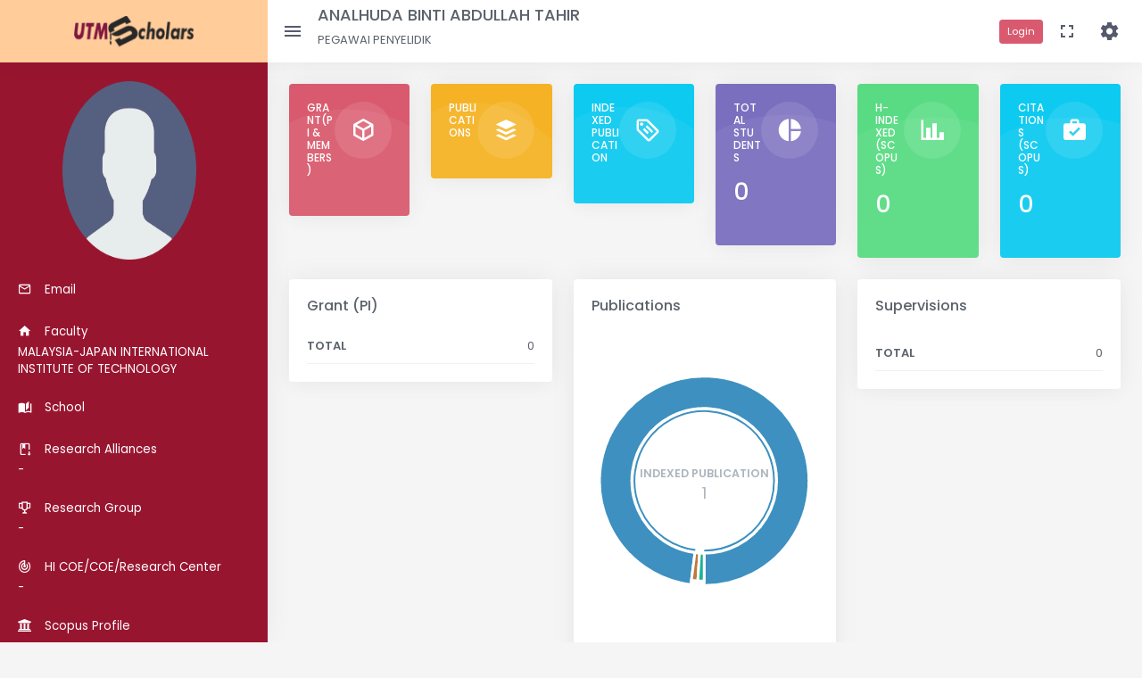

--- FILE ---
content_type: text/html; charset=utf-8
request_url: https://pure.utm.my/Scholar/ScholarInfoDetails/qlAZ
body_size: 44267
content:
<!doctype html>
<html lang="en">

<head>
    <meta charset="utf-8"/>
    <title>UTM Scholar :  ANALHUDA BINTI ABDULLAH TAHIR </title>
    <meta name="viewport" content="width=device-width, initial-scale=1.0">
    <meta content="UTM Scholar Official Portal" name="description"/>
    <meta name="google-site-verification" content="5ysLm8G0uPkHXlp2400O5bjCL-DV5tIMVqEQtlsm0NM"/>
    <meta content="Office of Deputy Vice Cansellor Research &amp; Innovations, Universiti Teknologi Malaysia, Johore, Malaysia" name="author"/>
    <link rel="shortcut icon" href="/assets/images/favicon.ico">
    <link href="/assets/css/bootstrap.min.css" id="bootstrap-style" rel="stylesheet" type="text/css" />
    <link href="/assets/css/icons.min.css" rel="stylesheet" type="text/css" />
    <link href="/assets/css/app.min.css" id="app-style" rel="stylesheet" type="text/css" />
    <link href="/assets/libs/datatables.net-bs4/css/dataTables.bootstrap4.min.css" rel="stylesheet" type="text/css" />
    <link href="/assets/libs/datatables.net-buttons-bs4/css/buttons.bootstrap4.min.css" rel="stylesheet" type="text/css" />
    <link href="/assets/libs/datatables.net-responsive-bs4/css/responsive.bootstrap4.min.css" rel="stylesheet" type="text/css" />
    <style>
            .img-thumbnail {
                border-radius: 33px;
                width: 61px;
                height: 61px
            }
            
            .fab:before {
                position: relative;
                top: 13px
            }
            
            .smd {
                width: 200px;
                font-size: small;
                text-align: center
            }
            
            .modal-footer {
                display: block
            }
            
            .ur {
                border: none;
                background-color: #e6e2e2;
                border-bottom-left-radius: 4px;
                border-top-left-radius: 4px
            }
            
            .cpy {
                border: none;
                background-color: #e6e2e2;
                border-bottom-right-radius: 4px;
                border-top-right-radius: 4px;
                box-shadow: none !important
            }
            
            .ur.focus,
            .ur:focus {
                outline: 0;
                box-shadow: none !important
            }
            
            .message {
                font-size: 11px;
                color: #ee5535
            }
        </style>
</head>
<body data-sidebar="dark">
    <div id="layout-wrapper">
        <header id="page-topbar">
    <div class="navbar-header">
        <div class="d-flex">
          
            <div class="navbar-brand-box">
                <a class="logo logo-dark" href="/">
                    <span class="logo-sm">
                        <img src="/assets/images/logo-sm.png" alt="" height="38">
                    </span>
                    <span class="logo-lg">
                        <img src="/assets/images/logo-utm.png" alt="" height="35">
                    </span>
                </a>

                <a class="logo logo-light" href="/">
                    <span class="logo-sm">
                        <img src="/assets/images/logo-sm.png" alt="" height="38">
                    </span>
                    <span class="logo-lg">
                        <img src="/assets/images/logo-utm.png" alt="" height="35">
                    </span>
                </a>
            </div>

            <button type="button" class="btn btn-sm px-3 font-size-24 header-item waves-effect vertical-menu-btn">
                <i class="mdi mdi-menu"></i>
            </button>
            <div class="d-none d-sm-block">
                <div class="page-title-box">
                    <h4> ANALHUDA BINTI ABDULLAH TAHIR</h4>
                    <ol class="breadcrumb m-0">
                        <li class="breadcrumb-item">
                            PEGAWAI PENYELIDIK
                        </li>
                        
                       <!--
                                                 <li class="breadcrumb-item" id="more_sect" hidden>
                                            <a id="more" style="color:blue" onclick="test()" hidden><b>&nbsp;&nbsp;...&nbsp;read more</b></a>
                                                 </li>
                                                 <li class="breadcrumb-item" id="less_sect" hidden>
                                                     <a id="less" style="color:blue" onclick="test()" hidden><b>&nbsp;&nbsp;Read less</b></a>
                                                 </li>
                                                 <li class="breadcrumb-item" id="brief" hidden>
                                            <a id="less_1" style="color:blue" onclick="test()"><b>&nbsp;read less</b></a>
                                                 </li>
                       --> 
                    </ol>
                </div>
            </div>
            
        </div>
        <div class="d-flex">
            <div class="dropdown d-none d-lg-inline-block">
                            <a href="/Login/Login" class="btn btn-sm btn-primary">Login</a>
                <button type="button" class="btn header-item noti-icon waves-effect" data-toggle="fullscreen">
                    <i class="mdi mdi-fullscreen font-size-24"></i>
                </button>
            </div>
            <div class="dropdown d-inline-block">
                <button type="button" class="btn header-item waves-effect" id="page-header-user-dropdown"
                        data-bs-toggle="dropdown" aria-haspopup="true" aria-expanded="false">
                    <i class="mdi mdi-24px mdi-cog"></i>
                </button>
                <div class="dropdown-menu dropdown-menu-end">
                    <!-- item-->
                    <a class="dropdown-item" href="/"><i class="ti-dashboard font-size-17 text-muted align-middle me-1"></i> Home</a>
                    <a class="dropdown-item" href="/scholars"><i class="ti-bar-chart font-size-17 text-muted align-middle me-1"></i> Scholar List</a>
                    <a class="dropdown-item" href="/research-unit"><i class="ti-pie-chart font-size-17 text-muted align-middle me-1"></i> Research Unit</a>
                </div>
            </div>
        </div>
    </div>
</header>
        <div class="vertical-menu">
            <div data-simplebar class="h-100">
                <div id="sidebar-menu">
                    <ul class="metismenu list-unstyled" id="side-menu">
                        <li>
                            <a href="javascript:void(0);" class="waves-effect">
                                <img src="/view-gambar?id=qlAZ"
                                     style="border-radius: 2%; margin-left: 50px;" height="200" width="150">
                            </a>
                        </li>
                        <li>
                            <a href="mailto:" class="waves-effect">
                                <i class="mdi mdi-email-outline"></i><span> Email<br/></span>
                            </a>
                        </li>

                        <li>
                            <a href="/faculties/43" class="waves-effect">
                                <i class="mdi mdi-home"></i><span> Faculty<br/>MALAYSIA-JAPAN INTERNATIONAL INSTITUTE OF TECHNOLOGY</span>
                            </a>
                        </li>
                        <li>
                            <a href="/schools/" class="waves-effect">
                                <i class="mdi mdi-book-open-page-variant"></i><span> School<br/></span>
                            </a>
                        </li>
                        <li>
                            <a href="/niche-area/" class="waves-effect">
                                <i class="mdi mdi-book-arrow-down-outline"></i><span> Research Alliances<br/>-</span>
                            </a>
                        </li>
                        <li>

                                <a href="javascript:void(0);" class="waves-effect">
                                    <i class="mdi mdi-trophy-variant-outline "></i><span> Research Group<br/>-</span>
                                </a>

                        </li>
                        <li>
                                <a href="javascript:void(0);" class="waves-effect">
                                    <i class="mdi mdi-radar"></i><span> HI COE/COE/Research Center<br/>-</span>
                                </a>

                        </li>
                        <li>
                            <a href="https://www.scopus.com/authid/detail.uri?authorId=" target="_blank" class="waves-effect">
                                <i class="fas fa-university"></i><span> Scopus Profile<br/></span>
                            </a>
                        </li>
                        <li>
                            <a href="#" class="waves-effect" data-bs-toggle="modal" data-bs-target="#shareModalBox" >
                                <i class="fas fa-share-alt"></i><span>Share</span>
                            </a>
                        </li>

                        <li>
                            <a href="javascript:void(0);" class="waves-effect">
                                <i class="mdi mdi-book"></i>
                                <span>
                                    Keywords/Interest<br/>
                                    <p class="text-muted font-small-2" id="keyword"></p>
                                </span>
                            </a>
                        </li>
                    </ul>
                </div>
                <!-- Sidebar -->
            </div>
        </div>
        <div class="main-content">
            <div class="page-content">
                <div class="container-fluid">
                    
<div class="row">
    <div class="col-xl-2 col-sm-6 h-50">
        <div class="card mini-stat bg-primary">
            <div class="card-body mini-stat-img">
                <div class="mini-stat-icon">
                    <i class="mdi mdi-cube-outline float-end"></i>
                </div>
                <div class="text-white">
                    <h6 class="text-uppercase mb-3 font-size-12 text-white">GRANT(PI & MEMBERS)</h6>
                    <h2 class="mb-4 text-white"></h2>

                </div>
            </div>
        </div>
    </div>
    <div class="col-xl-2 col-sm-6 h-50">
        <div class="card mini-stat bg-warning">
            <div class="card-body mini-stat-img">
                <div class="mini-stat-icon">
                    <i class="mdi mdi-buffer float-end"></i>
                </div>
                <div class="text-white">
                    <h6 class="text-uppercase mb-3 font-size-12 text-white">PUBLICATIONS</h6>
                    <h2 class="mb-4 text-white">
                        
                    </h2>
                </div>
            </div>
        </div>
    </div>
    <div class="col-xl-2 col-sm-6 h-50">
        <div class="card mini-stat bg-info">
            <div class="card-body mini-stat-img">
                <div class="mini-stat-icon">
                    <i class="mdi mdi-tag-text-outline float-end"></i>
                </div>
                <div class="text-white">
                    <h6 class="text-uppercase mb-3 font-size-12 text-white">INDEXED PUBLICATION</h6>
                    <h2 class="mb-4 text-white"></h2>
                </div>
            </div>
        </div>
    </div>
    <div class="col-xl-2 col-sm-6 h-50">
        <div class="card mini-stat bg-danger">
            <div class="card-body mini-stat-img">
                <div class="mini-stat-icon">
                    <i class="mdi mdi-chart-pie float-end"></i>
                </div>
                <div class="text-white">
                    <h6 class="text-uppercase mb-3 font-size-12 text-white">TOTAL STUDENTS</h6>
                    <h2 class="mb-4 text-white"><span id="TotalSupervisionCount"></span></h2>
                </div>
            </div>
        </div>
    </div>
    <div class="col-xl-2 col-sm-6 h-50">
        <div class="card mini-stat bg-success">
            <div class="card-body mini-stat-img">
                <div class="mini-stat-icon">
                    <i class="mdi mdi-chart-bar float-end"></i>
                </div>
                <div class="text-white">
                    <h6 class="text-uppercase mb-3 font-size-12 text-white">H-INDEXED (SCOPUS)</h6>
                    <h2 class="mb-4 text-white"><span id="hIndexID"></span></h2>
                </div>
            </div>
        </div>
    </div>
    <div class="col-xl-2 col-sm-6 h-50">
        <div class="card mini-stat bg-info">
            <div class="card-body mini-stat-img">
                <div class="mini-stat-icon">
                    <i class="mdi mdi-briefcase-check float-end"></i>
                </div>
                <div class="text-white">
                    <h6 class="text-uppercase mb-3 font-size-12 text-white">CITATIONS (SCOPUS)</h6>
                    <h2 class="mb-4 text-white"><span id="CountPublicIndexID"></span></h2>
                </div>
            </div>
        </div>
    </div>
</div>

<div class="row">
    <div class="col-xl-4">
        <div class="card">
            <div class="card-body">
                <h4 class="card-title mb-3">Grant (PI)</h4>
                <div class="row">
                    <div class="col-md-12 col-12">
                        <div id="grant_chart_personal" class="morris-charts morris-chart-height"></div>
                    </div>
                </div>
                <div class="row">
                    <div class="col-md-12 col-12">
                        <div class="inbox-wid">
                            <div class="inbox-item">
                                <div class="float-start"><strong>TOTAL</strong></div>
                                <div class="float-end"><span id="TotalGrantCount"></span></div>
                            </div>
                        </div>
                    </div>
                </div>
            </div>
        </div>
    </div>
    <div class="col-xl-4">
        <div class="card">
            <div class="card-body">
                <h4 class="card-title mb-3">Publications</h4>
                <div class="row">
                    <div class="col-md-12 col-12">
                        <div id="publication_chart_personal" class="morris-charts morris-chart-height"></div>
                    </div>
                </div>
                    <div class="row">
                        <div class="col-md-12 col-12">
                            <div class="inbox-wid">
                                <div class="inbox-item">
                                    <div class="float-start">INDEXED PUBLICATION</div>
                                    <div class="float-end">1</div>
                                </div>
                            </div>
                        </div>
                    </div>
                    <div class="row">
                        <div class="col-md-12 col-12">
                            <div class="inbox-wid">
                                <div class="inbox-item">
                                    <div class="float-start">NON-INDEXED PUBLICATION</div>
                                    <div class="float-end">0</div>
                                </div>
                            </div>
                        </div>
                    </div>
                    <div class="row">
                        <div class="col-md-12 col-12">
                            <div class="inbox-wid">
                                <div class="inbox-item">
                                    <div class="float-start">OTHERS PUBLICATION</div>
                                    <div class="float-end">0</div>
                                </div>
                            </div>
                        </div>
                    </div>
                <div class="row">
                    <div class="col-md-12 col-12">
                        <div class="inbox-wid">
                            <div class="inbox-item">
                                <div class="float-start"><strong>TOTAL</strong></div>
                                <div class="float-end"><span id="TotalPublicationCount"></span></div>
                            </div>
                        </div>
                    </div>
                </div>
            </div>
        </div>
    </div>
    <div class="col-xl-4">
        <div class="card">
            <div class="card-body">
                <h4 class="card-title mb-4">Supervisions</h4>
                <div class="row">
                    <div class="col-md-12 col-12">
                        <div id="supervision_chart_personal" class="morris-charts morris-chart-height"></div>
                    </div>
                </div>
                <div class="row">
                    <div class="inbox-wid">
                        <div class="inbox-item">
                            <div class="float-start"><strong>TOTAL</strong></div>
                            <div class="float-end"><span id="TotalSupervisionCount_chart"></span></div>
                        </div>
                    </div>
                </div>

            </div>
        </div>
    </div>
</div>

<div class="row">
    <div class="card">
        <div class="card-body">
            <!-- Nav tabs -->
            <ul class="nav nav-tabs nav-tabs-custom" role="tablist">
                <li class="nav-item">
                    <a class="nav-link active" data-bs-toggle="tab" href="#grant_tab" role="tab" aria-selected="true">
                        <span class="d-block d-sm-none"><i class="fas fa-dollar-sign"></i></span>
                        <span class="d-none d-sm-block">Grants</span>
                    </a>
                </li>
                <li class="nav-item">
                    <a class="nav-link" data-bs-toggle="tab" href="#publication_tab" role="tab" aria-selected="false">
                        <span class="d-block d-sm-none"><i class="fa fa-book-open"></i></span>
                        <span class="d-none d-sm-block">Publications</span>
                    </a>
                </li>
                <li class="nav-item">
                    <a class="nav-link" data-bs-toggle="tab" href="#ip_tab" role="tab" aria-selected="false">
                        <span class="d-block d-sm-none"><i class="far fa-envelope"></i></span>
                        <span class="d-none d-sm-block">Intellectual Property</span>
                    </a>
                </li>
                <li class="nav-item">
                    <a class="nav-link" data-bs-toggle="tab" href="#supervision_tab" role="tab" aria-selected="false">
                        <span class="d-block d-sm-none"><i class="fas fa-user-graduate"></i></span>
                        <span class="d-none d-sm-block">Supervisions</span>
                    </a>
                </li>
            </ul>

            <!-- Tab panes -->
            <div class="tab-content">
                <div class="tab-pane p-3 active" id="grant_tab" role="tabpanel">
                    <p class="mb-0">
                        <p>Legend : <span class="badge rounded-pill  bg-info">SPONSOR</span> <span class="badge rounded-pill  bg-success">TYPE OF GRANT</span></p>
                        <div class="table-responsive">
                        <table id="grantListTablePersonalDatatable" class="table mb-0 dt-responsive nowrap" style="border-collapse: collapse; border-spacing: 0; width: 100%;">
                            <thead>
                                <tr>
                                    <th>Grant Name</th>
                                    <th>Year</th>
                                </tr>
                            </thead>
                            <tbody>

                            </tbody>
                        </table>
                    </div>                    
                </div>
                <div class="tab-pane p-3" id="publication_tab" role="tabpanel">
                    <p class="mb-0">
                    <p class="text-muted">
                        Legend : <span class="badge rounded-pill  bg-info">PUBLICATION CATEGORY </span>
                        <span class="badge rounded-pill  bg-success">TYPE OF AUTHORS</span>
                    </p>
                    <div class="table-responsive">
                        <table id="publicationListTablePersonalDatatable" class="table mb-0 dt-responsive nowrap" style="border-collapse: collapse; border-spacing: 0; width: 100%;">
                            <thead>
                                <tr>
                                    <th>Publication Name</th>
                                    <th>Year</th>
                                </tr>
                            </thead>
                            <tbody>
                                    <tr>
                                        <td>

                                            <a href="/scholar-publication/qlAZ/111171">Complete Genome Sequence Of Lignin-Degrading Streptomyces Sp. S6 Isolated From Oil Palm Plantation In Malaysia</a>

                                            <br />
                                                MICROBIOLOGY RESOURCE ANNOUNCEMENTS&#xD;&#xA;<br />
                                            <span class="badge rounded-pill  bg-info">Publication In Scopus</span> <span class="badge rounded-pill  bg-success">CO-AUTHOR</span>
                                        </td>
                                        <td>2020</td>
                                    </tr>
                            </tbody>
                        </table>
                    </div>                   
                </div>
                <div class="tab-pane p-3" id="ip_tab" role="tabpanel">
                    <p class="mb-0">
                    <p class="text-muted">
                        Legend :
                        <span class="badge rounded-pill  bg-info">IP CATEGORY </span>
                        <span class="badge rounded-pill  bg-warning">IP LEVEL </span>

                    </p>
                    <div class="table-responsive">
                        <table id="IPListTablePersonalDatatable" class="table mb-0 dt-responsive nowrap" style="border-collapse: collapse; border-spacing: 0; width: 100%;">
                            <thead>
                                <tr>
                                    <th>Intellectual Property Name</th>
                                    <th>Grant Register No.</th>
                                    <th>IP Level</th>
                                    <th>IP Category</th>
                                </tr>
                            </thead>
                            <tbody>
                            </tbody>
                        </table>
                    </div>
                    
                </div>
                <div class="tab-pane p-3" id="supervision_tab" role="tabpanel">
                    <p class="mb-0">
                    <p class="text-muted">
                        Legend :
                        <span class="badge rounded-pill  bg-info">SESSION </span>
                        <span class="badge rounded-pill  bg-success">LEVEL OF STUDY</span>
                        <span class="badge rounded-pill  bg-warning">STATUS </span>
                        <span class="badge rounded-pill  bg-danger">SUPERVISION LEVEL </span>
                    </p>
                    <div class="table-responsive">
                        <table id="supervisionListTablePersonalDatatable" class="table table-bordered dt-responsive nowrap" style="border-collapse: collapse; border-spacing: 0; width: 100%;">
                            <thead>
                                <tr>
                                    <th>Supervision List</th>
                                </tr>
                            </thead>
                            <tbody>
                            </tbody>
                        </table>
                    </div>
                </div>
            </div>

        </div>
    </div>
</div>

<div class="modal fade" tabindex="-1" role="dialog" id="shareModalBox" aria-labelledby="mySmallModalLabel" aria-hidden="true">
    <div class="modal-dialog modal-dialog-centered">
        <div class="modal-content">
            <div class="modal-header">
                <h5 class="modal-title mt-0">Share This</h5>
            </div>
            <div class="modal-body">
                <div class="icon-container1 d-flex">
                    <div class="smd" id="share-tw" data-sharer="twitter" data-title="UTM Scholar : ANALHUDA BINTI ABDULLAH TAHIR" data-hashtags="UTMNexus" data-url="https://utmscholar.utm.my/Scholar/ScholarInfoDetails/qlAZ">
                        <i class=" img-thumbnail fab fa-twitter fa-2x" style="color:#4c6ef5;background-color: aliceblue"></i>
                    </div>
                    <div class="smd" id="share-fb" data-sharer="facebook" data-title="UTM Scholar : ANALHUDA BINTI ABDULLAH TAHIR" data-hashtag="UTMNexus" data-url="https://utmscholar.utm.my/Scholar/ScholarInfoDetails/qlAZ">
                        <i class="img-thumbnail fab fa-facebook fa-2x" style="color: #3b5998;background-color: #eceff5;"></i>
                    </div>
                    <div class="smd" id="share-li" data-sharer="linkedin" data-title="UTM Scholar : ANALHUDA BINTI ABDULLAH TAHIR" data-url="https://utmscholar.utm.my/Scholar/ScholarInfoDetails/qlAZ">
                        <i class="img-thumbnail fab fa-linkedin fa-2x" style="color: #25D366;background-color: #cef5dc;"></i>
                    </div>
                    <div class="smd" id="share-wa" data-sharer="whatsapp" data-title="UTM Scholar : ANALHUDA BINTI ABDULLAH TAHIR" data-url="https://utmscholar.utm.my/Scholar/ScholarInfoDetails/qlAZ">
                        <i class="img-thumbnail fab fa-whatsapp fa-2x" style="color: #4c6ef5;background-color: aliceblue"></i>
                    </div>
                </div>
            </div>
            <div class="modal-footer">
                <div class="field d-flex align-items-center justify-content-between">
                    <span class="fas fa-link text-center"></span>
                    <input type="url" class="col-10 ur" value="https://utmscholar.utm.my/Scholar/ScholarInfoDetails/qlAZ"> <button><i class="far fa-clone"></i></button>
                </div>
            </div>
        </div>
    </div>
</div>


                </div>
            </div>
            <footer class="footer">
            <div class="container-fluid">
                <div class="row">
                    <div class="col-sm-12">
                        © 2022 <span class="d-none d-sm-inline-block"> - Crafted with <i class="mdi mdi-heart text-danger"></i> by UTM NEXUS.</span>
                    </div>
                </div>
            </div>
        </footer>
        </div>
    </div>

    <script src="/assets/libs/jquery/jquery.min.js"></script>
    <script src="/assets/libs/bootstrap/js/bootstrap.bundle.min.js"></script>
    <script src="/assets/libs/metismenu/metisMenu.min.js"></script>
    <script src="/assets/libs/simplebar/simplebar.min.js"></script>
    <script src="/assets/libs/node-waves/waves.min.js"></script>
    <script src="/assets/libs/jquery-sparkline/jquery.sparkline.min.js"></script>
    <script src="/assets/libs/morris.js/morris.min.js"></script>
    <script src="/assets/libs/raphael/raphael.min.js"></script>
    <script src="/assets/libs/datatables.net/js/jquery.dataTables.min.js"></script>
    <script src="/assets/libs/datatables.net-bs4/js/dataTables.bootstrap4.min.js"></script>
    <script src="/assets/libs/parsleyjs/parsley.min.js"></script>
    <script src="/assets/libs/sharer.js/sharer.min.js"></script>   
    <script src="/assets/js/app.js"></script>
        <script>
            
            var names = document.getElementById("keyword").textContent;
            var nameArr = names.split(/[,;]/);
            var a = [];
            nameArr.forEach(function (kword, x) {
                a.push("<span class='badge rounded-pill bg-warning'>" + kword + "</span>");
            });

            var b = a.toString();
            $("#keyword").replaceWith("<p class='text-muted font-small-2' id='keyword'>" + b + "</p>");

            $(document).ready(function () {
                    $('#more').attr('hidden', false);
                    $('#more_sect').attr('hidden', false);
                    $('#less_sect').attr('hidden', true);
                });
            
                $("#more").click(function () {
                    $('#more').attr('hidden', true);
                    $('#less').attr('hidden', false);
                    $('#brief').attr('hidden', false);
                    $('#more_sect').attr('hidden', true);
                    $('#less_sect').attr('hidden', false);
                });
                $("#less").click(function () {
                    $('#more').attr('hidden', false);
                    $('#less').attr('hidden', true);
                    $('#brief').attr('hidden', true);
                    $('#more_sect').attr('hidden', false);
                    $('#less_sect').attr('hidden', true);
                });
                $("#less_1").click(function () {
                    $('#more').attr('hidden', false);
                    $('#less').attr('hidden', true);
                    $('#brief').attr('hidden', true);
                    $('#more_sect').attr('hidden', false);
                    $('#less_sect').attr('hidden', true);
                });
            </script>
    <!-- Google tag (gtag.js) -->
    <script async src="https://www.googletagmanager.com/gtag/js?id=G-B5MYS061R0"></script>
    <script>
        window.dataLayer = window.dataLayer || [];
        function gtag() { dataLayer.push(arguments); }
        gtag('js', new Date());

        gtag('config', 'G-B5MYS061R0');
    </script>
    
    <script>
        var no_pekerja = 'qlAZ';
        var scopus_id = '';
        var nama_pekerja = 'ANALHUDA BINTI ABDULLAH TAHIR';
        var no_pkrj = '13513';


        $.ajax({
            type: "POST",
            url: '/Scholar/GrantScholarPersonalResult?id=' + no_pekerja,
        }).done(function (data) {
            var newArrayGrant = [];
            data.data.forEach(function (elm, i) {
                $newObject = {
                    label: data.data[i].TYPE_GRANTS,
                    value: data.data[i].TOTAL_GRANTS
                }
                newArrayGrant.push($newObject);
            });

            var Grant_Chart = Morris.Donut({
                element: 'grant_chart_personal',
                data: newArrayGrant,
                resize: true,
                colors: ['#193C77', '#39FF33', '#197754', '#541977', '#1FE874', '#3d90bf', '#bf783d', '#1ab394', '#ed0c0c', '#FF5733', '#FFBD33']
            });

            Grant_Chart.options.data.forEach(function (label, i) {
                var legendItem = $('<span></span>').text(label['label']).prepend('<br><span>&nbsp;</span>');
                legendItem.find('span')
                    .css('backgroundColor', Grant_Chart.options.colors[i])
                    .css('width', '50px')
                    .css('display', 'inline-block')
                    .css('margin', '5px');
                $('#legendGrantMorris').append(legendItem)
            });

            var totalx = 0;
            for (var i = 0; i < data.data.length; i++) {
                totalx += data.data[i].TOTAL_GRANTS << 0;
            }
            $("#TotalGrantCount").append(totalx);


        }).fail(function () { });

        $.ajax({
            type: "POST",
            url: '/Scholar/PublicationScholarPersonResult?id=' + no_pekerja,
        }).done(function (data) {
            var newArrayPublication = [];
            data.data.forEach(function (elm, i) {
                $newObject = {
                    label: data.data[i].TYPE_PUBLICATION,
                    value: data.data[i].TOTAL_PUBLICATION
                }

                newArrayPublication.push($newObject);
            })
            var Publication_Chart = Morris.Donut({
                element: 'publication_chart_personal',
                data: newArrayPublication,
                resize: true,
                colors: ['#3d90bf', '#bf783d', '#1ab394', '#ed0c0c', '#FF5733', '#FFBD33', '#193C77', '#39FF33', '#197754', '#541977', '#1FE874']
            });

            Publication_Chart.options.data.forEach(function (label, i) {
                var legendItem = $('<span></span>').text(label['label']).prepend('<br><span>&nbsp;</span>');
                legendItem.find('span')
                    .css('backgroundColor', Publication_Chart.options.colors[i])
                    .css('width', '20px')
                    .css('display', 'inline-block')
                    .css('margin', '5px');
                $('#legendPublicationMorris').append(legendItem)
            });

            var totaly = 0;
            for (var i = 0; i < data.data.length; i++) {
                totaly += data.data[i].TOTAL_PUBLICATION << 0;
            }
            $("#TotalPublicationCount").append(totaly);

        }).fail(function () {

        });

        $.ajax({
            type: "POST",
            url: '/Scholar/SupervisionScholarPersonResult?id=' + no_pekerja,
        }).done(function (data) {

            var newArraySupervision = [];
            data.data.forEach(function (elm, i) {
                $newObject = {
                    label: data.data[i].LEVEL_STUDY,
                    value: data.data[i].TOTAL_STUDENTS
                }

                newArraySupervision.push($newObject);
            });

            var Supervision_Chart = Morris.Donut({
                element: 'supervision_chart_personal',
                data: newArraySupervision,
                resize: true,
                colors: ['#3d90bf', '#bf783d', '#1ab394', '#ed0c0c', '#FF5733', '#FFBD33', '#193C77', '#39FF33', '#197754', '#541977', '#1FE874']
            });

            Supervision_Chart.options.data.forEach(function (label, i) {
                var legendItem = $('<span></span>').text(label['label']).prepend('<br><span>&nbsp;</span>');
                legendItem.find('span')
                    .css('backgroundColor', Supervision_Chart.options.colors[i])
                    .css('width', '20px')
                    .css('display', 'inline-block')
                    .css('margin', '5px');
                $('#legendSupervisionMorris').append(legendItem)
            });

            var totalz = 0;
            for (var i = 0; i < data.data.length; i++) {
                totalz += data.data[i].TOTAL_STUDENTS << 0;
            }
            $("#TotalSupervisionCount_chart").append(totalz);
            $("#TotalSupervisionCount").append(totalz);


        }).fail(function () {

        });
        /*---- H Index for Scopus API -----------*/
        // if (scopus_id == "0") {
        //     var hIndexVal = "0";
        //     var CountIndex = "0";

        //     $("#hIndexID").append(hIndexVal);
        //     $("#CountPublicIndexID").append(CountIndex);
        // }
        // else {
        //     $.ajax({
        //         type: "POST",
        //         url: "/Scholar/GetCitationHIndex?id=" + scopus_id,
        //         datatype: "json",
        //         success: function (data) {
        //             console.log(data);
        //             var test = jQuery.parseJSON(data.response);
        //             $("#hIndexID").append(test["author-retrieval-response"]["0"]["h-index"]);
        //             $("#CountPublicIndexID").append(test["author-retrieval-response"]["0"]["coredata"]["citation-count"]);
        //         },
        //         error: function (data) {
        //             console.log('An error occurred.');
        //         },
        //     });
        // }
                // Modern async/await version
        async function fetchScopusCitation(scopus_id) {
            const hIndexElement = document.getElementById('hIndexID');
            const countPublicElement = document.getElementById('CountPublicIndexID');

            // Set loading state
            hIndexElement.textContent = 'Loading...';
            countPublicElement.textContent = 'Loading...';

            // Handle zero/empty case
            if (!scopus_id || scopus_id === "0") {
                hIndexElement.textContent = "0";
                countPublicElement.textContent = "0";
                return;
            }

            try {
                // Make API request
                const response = await fetch(`/Scholar/GetCitationHIndex?id=${scopus_id}`, {
                    method: 'POST',
                    headers: {
                        'Content-Type': 'application/json'
                    }
                });

                // Check if request was successful
                if (!response.ok) {
                    throw new Error(`HTTP error! status: ${response.status}`);
                }

                // Parse response
                const data = await response.json();
                console.log('API Response:', data);

                // Parse nested response if it's a string
                const parsedData = typeof data.response === 'string'
                    ? JSON.parse(data.response)
                    : data.response || data;

                // Safely extract values
                const authorResponse = parsedData?.['author-retrieval-response']?.[0];

                if (authorResponse) {
                    const hIndex = authorResponse['h-index'] || "0";
                    const citationCount = authorResponse?.coredata?.['citation-count'] || "0";

                    // Update UI
                    hIndexElement.textContent = hIndex;
                    countPublicElement.textContent = citationCount;
                } else {
                    throw new Error('Unexpected data structure received from API');
                }

            } catch (error) {
                console.error('Error fetching Scopus citation data:', error);

                // Set error state or default values
                hIndexElement.textContent = "0";
                countPublicElement.textContent = "0";

                // Optional: Show error message to user
                showErrorMessage('Unable to load citation data. Please try again later.');
            }
        }

       
        function showErrorMessage(message) {           
            console.error(message);           
        }

        // Usage example:
        // fetchScopusCitation(scopus_id);
       
        function fetchScopusCitationJQuery(scopus_id) {
            const $hIndex = $('#hIndexID');
            const $countPublic = $('#CountPublicIndexID');

            // Set loading state
            $hIndex.text('Loading...');
            $countPublic.text('Loading...');

            // Handle zero/empty case
            if (!scopus_id || scopus_id === "0") {
                $hIndex.text("0");
                $countPublic.text("0");
                return;
            }

            $.ajax({
                type: "POST",
                url: `/Scholar/GetCitationHIndex?id=${scopus_id}`,
                dataType: "json",
                timeout: 10000, // 10 second timeout

                success: function(data) {
                    console.log('API Response:', data);

                    try {
                        // Parse nested response if needed
                        const parsedData = typeof data.response === 'string'
                            ? JSON.parse(data.response)
                            : data.response || data;

                        // Safely extract values
                        const authorResponse = parsedData?.['author-retrieval-response']?.[0];

                        if (authorResponse) {
                            const hIndex = authorResponse['h-index'] || "0";
                            const citationCount = authorResponse?.coredata?.['citation-count'] || "0";

                            // Update UI
                            $hIndex.text(hIndex);
                            $countPublic.text(citationCount);
                        } else {
                            throw new Error('Unexpected data structure');
                        }

                    } catch (parseError) {
                        console.error('Error parsing response:', parseError);
                        $hIndex.text("0");
                        $countPublic.text("0");
                    }
                },

                error: function(xhr, status, error) {
                    console.error('AJAX Error:', {
                        status: status,
                        error: error,
                        statusCode: xhr.status,
                        responseText: xhr.responseText
                    });

                    // Set default values
                    $hIndex.text("0");
                    $countPublic.text("0");

                    // Optional: Show user-friendly error
                    if (status === 'timeout') {
                        showErrorMessage('Request timed out. Please try again.');
                    } else {
                        showErrorMessage('Unable to load citation data.');
                    }
                }
            });
        }

        // Usage example:
         fetchScopusCitationJQuery(scopus_id);

        /*---- datatable -----------*/

        $(document).ready(function () {
            GrantDatatable = $('#grantListTablePersonalDatatable').DataTable({
                processing: true,
                searching: true,
                sorting: false,
                paging: true,
                pageLength: 15,
                lengthChange: false,
                info: true,
                responsive: true
            });

            PublicationDatatable = $('#publicationListTablePersonalDatatable').DataTable({
                processing: true,
                searching: true,
                sorting: false,
                paging: true,
                pageLength: 15,
                lengthChange: false,
                info: true,
                responsive: true
            });

            SupervisionDatatable = $('#supervisionListTablePersonalDatatable').DataTable({
                processing: true,
                searching: true,
                sorting: false,
                paging: true,
                pageLength: 15,
                lengthChange: false,
                info: true,
                responsive: true
            });

            IPDatatable = $('#IPListTablePersonalDatatable').DataTable({
                processing: true,
                searching: true,
                sorting: false,
                paging: true,
                pageLength: 15,
                lengthChange: false,
                info: true,
                responsive: true
            });


        });


        /*------- Share JS components -----------*/
        document.addEventListener('DOMContentLoaded', function (e) {
            let field = document.querySelector('.field');
            let input = document.querySelector('input');
            let copyBtn = document.querySelector('.field button');

            copyBtn.onclick = () => {
                input.select();
                if (document.execCommand("copy")) {
                    field.classList.add('active');
                    copyBtn.innerText = 'Copied';
                    setTimeout(() => {
                        field.classList.remove('active');
                        copyBtn.innerText = 'Copy';
                    }, 3500)
                }
            }
        });

    </script>


</body>

</html>

--- FILE ---
content_type: text/css
request_url: https://pure.utm.my/assets/css/app.min.css
body_size: 73256
content:
@import url(https://fonts.googleapis.com/css?family=Poppins:400,500,600);#page-topbar{position:fixed;top:0;right:0;left:0;z-index:1002;background-color:#fff;-webkit-box-shadow:0 -3px 31px 0 rgba(0,0,0,.05),0 6px 20px 0 rgba(0,0,0,.02);box-shadow:0 -3px 31px 0 rgba(0,0,0,.05),0 6px 20px 0 rgba(0,0,0,.02)}.navbar-header{display:-webkit-box;display:-ms-flexbox;display:flex;-ms-flex-pack:justify;-webkit-box-pack:justify;justify-content:space-between;-webkit-box-align:center;-ms-flex-align:center;align-items:center;margin:0 auto;height:70px;padding:0 calc(24px / 2) 0 0}.navbar-brand-box{padding:0 1.5rem;text-align:center;width:300px}.logo{line-height:70px}.logo .logo-sm{display:none}.logo-light{display:none}.dropdown-topbar .btn-light{background-color:#f8f9fa!important;border:#f8f9fa!important}.dropdown-topbar .btn-light:focus{-webkit-box-shadow:0 0 0 .15rem rgba(216,217,219,.5)!important;box-shadow:0 0 0 .15rem rgba(216,217,219,.5)!important}.fullscreen-enable [data-toggle=fullscreen] .mdi-fullscreen::before{content:"\f0294"}.app-search{padding:calc(32px / 2) 0}.app-search .form-control{border:none;height:38px;padding-left:20px;padding-right:20px;background-color:#f8f9fa;-webkit-box-shadow:none;box-shadow:none;border-radius:30px}.app-search span{position:absolute;z-index:10;font-size:13px;line-height:38px;right:16px;top:0;color:#5b626b}.megamenu-list li{position:relative;padding:5px 0}.megamenu-list li a{color:#5b626b}@media (max-width:992px){.navbar-brand-box{width:auto}.logo span.logo-lg{display:none}.logo span.logo-sm{display:inline-block}}.page-content{padding:calc(70px + 24px) calc(24px / 2) 60px calc(24px / 2)}.header-item{height:70px;-webkit-box-shadow:none!important;box-shadow:none!important;color:#555b6d;border:0;border-radius:0}.header-item:hover{color:#555b6d}.header-profile-user{height:36px;width:36px;background-color:#dee2e6}.noti-icon i{font-size:22px;color:#555b6d}.noti-icon .badge{position:absolute;top:12px;right:4px}.notification-item .d-flex{padding:.75rem 1rem}.notification-item .d-flex:hover{background-color:#f8f9fa}.dropdown-icon-item{display:block;border-radius:3px;line-height:34px;text-align:center;padding:15px 0 9px;display:block;border:1px solid transparent;color:#6c757d}.dropdown-icon-item img{height:24px}.dropdown-icon-item span{display:block;overflow:hidden;text-overflow:ellipsis;white-space:nowrap}.dropdown-icon-item:hover{border-color:#e9ecef}body[data-topbar=dark] #page-topbar{background-color:#981530}body[data-topbar=dark] .navbar-header .dropdown.show .header-item{background-color:rgba(255,255,255,.05)}body[data-topbar=dark] .navbar-header .waves-effect .waves-ripple{background:rgba(255,255,255,.4)}body[data-topbar=dark] .header-item{color:#e9ecef}body[data-topbar=dark] .header-item:hover{color:#e9ecef}body[data-topbar=dark] .header-profile-user{background-color:rgba(255,255,255,.25)}body[data-topbar=dark] .noti-icon i{color:#e9ecef}body[data-topbar=dark] .logo-dark{display:none}body[data-topbar=dark] .logo-light{display:block}body[data-topbar=dark] .app-search .form-control{background-color:rgba(248,249,250,.07);color:#fff}body[data-topbar=dark] .app-search input.form-control::-webkit-input-placeholder,body[data-topbar=dark] .app-search span{color:rgba(255,255,255,.5)}body[data-sidebar=dark] .navbar-brand-box{background:#ffcc9a}body[data-sidebar=dark] .logo-dark{display:none}body[data-sidebar=dark] .logo-light{display:block}@media (max-width:575.98px){.navbar-header .dropdown{position:static}.navbar-header .dropdown .dropdown-menu{left:10px!important;right:10px!important}.top-navigation{position:absolute;left:0;right:0;background-color:#981530}}@media (max-width:380px){.navbar-brand-box{display:none!important}}body[data-layout=horizontal] .navbar-header{padding:0}body[data-layout=horizontal] .navbar-brand-box{width:auto;display:inline-block}body[data-layout=horizontal] .page-content{margin-top:70px;padding:calc(180px + 24px) calc(24px / 2) 60px calc(24px / 2)}@media (max-width:992px){body[data-layout=horizontal] .page-content{padding:calc(98px + 24px) calc(24px / 2) 60px calc(24px / 2)}}@media (min-width:992px){body[data-layout=horizontal] .navbar-header{padding:0 calc(24px / 2)}body[data-layout=horizontal] .navbar-brand-box{padding-left:0}}.page-title-box{padding-bottom:15px;padding-top:6px}.page-title-box .breadcrumb{background-color:transparent;padding:0}.page-title-box h4{font-size:18px!important}.state-information .state-graph{float:right;margin-left:40px;text-align:center}.state-information .state-graph .info{font-size:12px;margin-top:3px}body[data-layout=horizontal] .top-navigation{padding:0 12px 0 12px}body[data-layout=horizontal] .state-information .state-graph .info{color:#adb5bd}body[data-layout=horizontal] .page-title-content{padding:20px 0}body[data-layout=horizontal] .page-title-content .page-title-box{padding-bottom:0}body[data-layout=horizontal] .page-title-content .page-title-box .breadcrumb-item>a{color:#ced4da}body[data-layout=horizontal] .page-title-content .page-title-box .breadcrumb-item+.breadcrumb-item::before{color:rgba(255,255,255,.5)}body[data-layout=horizontal] .page-title-content .page-title-box .breadcrumb-item.active{color:#adb5bd}body[data-layout=horizontal] .page-title-content h4{color:#fff}.footer{background-color:#fafafa;bottom:0;padding:20px calc(24px / 2);position:absolute;text-align:center;right:0;color:#5b626b;left:240px;height:60px;-webkit-box-shadow:0 -1px 2px 0 rgba(0,0,0,.05);box-shadow:0 -1px 2px 0 rgba(0,0,0,.05)}@media (max-width:992px){.footer{left:0}}.vertical-collpsed .footer{left:70px}body[data-layout=horizontal] .footer{left:0!important}.right-bar{background-color:#fff;-webkit-box-shadow:0 0 24px 0 rgba(0,0,0,.06),0 1px 0 0 rgba(0,0,0,.02);box-shadow:0 0 24px 0 rgba(0,0,0,.06),0 1px 0 0 rgba(0,0,0,.02);display:block;position:fixed;-webkit-transition:all .2s ease-out;transition:all .2s ease-out;width:280px;z-index:9999;float:right!important;right:-290px;top:0;bottom:0}.right-bar .right-bar-toggle{background-color:#444c54;height:24px;width:24px;line-height:24px;color:#e9ecef;text-align:center;border-radius:50%}.right-bar .right-bar-toggle:hover{background-color:#4b545c}.rightbar-overlay{background-color:rgba(52,58,64,.55);position:absolute;left:0;right:0;top:0;bottom:0;display:none;z-index:9998;-webkit-transition:all .2s ease-out;transition:all .2s ease-out}.right-bar-enabled .right-bar{right:0}.right-bar-enabled .rightbar-overlay{display:block}@media (max-width:767.98px){.right-bar{overflow:auto}.right-bar .slimscroll-menu{height:auto!important}}.metismenu{margin:0}.metismenu li{display:block;width:100%}.metismenu .mm-collapse{display:none}.metismenu .mm-collapse:not(.mm-show){display:none}.metismenu .mm-collapse.mm-show{display:block}.metismenu .mm-collapsing{position:relative;height:0;overflow:hidden;-webkit-transition-timing-function:ease;transition-timing-function:ease;-webkit-transition-duration:.35s;transition-duration:.35s;-webkit-transition-property:height,visibility;transition-property:height,visibility}.vertical-menu{width:300px;z-index:1001;background:#fff;bottom:0;margin-top:0;position:fixed;top:70px;-webkit-box-shadow:0 -3px 31px 0 rgba(0,0,0,.05),0 6px 20px 0 rgba(0,0,0,.02);box-shadow:0 -3px 31px 0 rgba(0,0,0,.05),0 6px 20px 0 rgba(0,0,0,.02)}.main-content{margin-left:300px;overflow:hidden}.main-content .content{padding:0 15px 10px 15px;margin-top:70px}#sidebar-menu{padding:10px 0 30px 0}#sidebar-menu .mm-active>.has-arrow:after{content:"\f0140"}#sidebar-menu .has-arrow:after{content:"\f0142";font-family:"Material Design Icons";display:block;float:right;-webkit-transition:-webkit-transform .2s;transition:-webkit-transform .2s;transition:transform .2s;transition:transform .2s,-webkit-transform .2s;font-size:1rem}#sidebar-menu ul li a{display:block;padding:11PX 20PX;color:#545a6d;position:relative;font-size:13.3px;-webkit-transition:all .4s;transition:all .4s}#sidebar-menu ul li a i{display:inline-block;min-width:1.6rem;padding-bottom:.125em;font-size:1rem;line-height:1.40625rem;vertical-align:middle;color:#7f8387;-webkit-transition:all .4s;transition:all .4s}#sidebar-menu ul li a:hover{color:#383c40}#sidebar-menu ul li a:hover i{color:#383c40}#sidebar-menu ul li .badge{margin-top:5px}#sidebar-menu ul li ul.sub-menu{padding:0}#sidebar-menu ul li ul.sub-menu li a{padding:.4rem 1.5rem .4rem 3.1rem;font-size:13px;color:#545a6d;background-color:transparent}#sidebar-menu ul li ul.sub-menu li ul.sub-menu{padding:0}#sidebar-menu ul li ul.sub-menu li ul.sub-menu li a{padding:.4rem 1.5rem .4rem 4.5rem;font-size:13.5px}.menu-title{padding:12px 20px!important;letter-spacing:.05em;pointer-events:none;cursor:default;font-size:10px;text-transform:uppercase;color:#7f8387;font-weight:600}.mm-active{color:#d95a6f!important}.mm-active>a{color:#d95a6f!important;background-color:#f9f8fb}.mm-active>a i{color:#d95a6f!important}.mm-active .active{color:#d95a6f!important}.mm-active .active i{color:#d95a6f!important}.mm-active>i{color:#d95a6f!important}@media (max-width:992px){.vertical-menu{display:none}.main-content{margin-left:0!important}body.sidebar-enable .vertical-menu{display:block}}.vertical-collpsed .main-content{margin-left:70px}.vertical-collpsed .navbar-brand-box{width:70px!important}.vertical-collpsed .logo span.logo-lg{display:none}.vertical-collpsed .logo span.logo-sm{display:block}.vertical-collpsed .vertical-menu{position:absolute;width:70px!important;z-index:5}.vertical-collpsed .vertical-menu .simplebar-content-wrapper,.vertical-collpsed .vertical-menu .simplebar-mask{overflow:visible!important}.vertical-collpsed .vertical-menu .simplebar-scrollbar{display:none!important}.vertical-collpsed .vertical-menu .simplebar-offset{bottom:0!important}.vertical-collpsed .vertical-menu #sidebar-menu .badge,.vertical-collpsed .vertical-menu #sidebar-menu .collapse.in,.vertical-collpsed .vertical-menu #sidebar-menu .menu-title{display:none!important}.vertical-collpsed .vertical-menu #sidebar-menu .nav.collapse{height:inherit!important}.vertical-collpsed .vertical-menu #sidebar-menu .has-arrow:after{display:none}.vertical-collpsed .vertical-menu #sidebar-menu>ul>li{position:relative;white-space:nowrap}.vertical-collpsed .vertical-menu #sidebar-menu>ul>li>a{padding:15px 20px;min-height:55px;-webkit-transition:none;transition:none}.vertical-collpsed .vertical-menu #sidebar-menu>ul>li>a:active,.vertical-collpsed .vertical-menu #sidebar-menu>ul>li>a:focus,.vertical-collpsed .vertical-menu #sidebar-menu>ul>li>a:hover{color:#383c40}.vertical-collpsed .vertical-menu #sidebar-menu>ul>li>a i{font-size:1.45rem;margin-left:4px}.vertical-collpsed .vertical-menu #sidebar-menu>ul>li>a span{display:none;padding-left:25px}.vertical-collpsed .vertical-menu #sidebar-menu>ul>li:hover>a{position:relative;width:calc(190px + 70px);color:#d95a6f;background-color:#f5f5f5;-webkit-transition:none;transition:none}.vertical-collpsed .vertical-menu #sidebar-menu>ul>li:hover>a i{color:#d95a6f}.vertical-collpsed .vertical-menu #sidebar-menu>ul>li:hover>a span{display:inline}.vertical-collpsed .vertical-menu #sidebar-menu>ul>li:hover>ul{display:block;left:70px;position:absolute;width:190px;height:auto!important;-webkit-box-shadow:3px 5px 10px 0 rgba(54,61,71,.1);box-shadow:3px 5px 10px 0 rgba(54,61,71,.1)}.vertical-collpsed .vertical-menu #sidebar-menu>ul>li:hover>ul ul{-webkit-box-shadow:3px 5px 10px 0 rgba(54,61,71,.1);box-shadow:3px 5px 10px 0 rgba(54,61,71,.1)}.vertical-collpsed .vertical-menu #sidebar-menu>ul>li:hover>ul a{-webkit-box-shadow:none;box-shadow:none;padding:8px 20px;position:relative;width:190px;z-index:6;color:#545a6d}.vertical-collpsed .vertical-menu #sidebar-menu>ul>li:hover>ul a:hover{color:#383c40}.vertical-collpsed .vertical-menu #sidebar-menu>ul ul{padding:5px 0;z-index:9999;display:none;background-color:#fff}.vertical-collpsed .vertical-menu #sidebar-menu>ul ul li:hover>ul{display:block;left:190px;height:auto!important;margin-top:-36px;position:absolute;width:190px}.vertical-collpsed .vertical-menu #sidebar-menu>ul ul li>a span.pull-right{position:absolute;right:20px;top:12px;-webkit-transform:rotate(270deg);transform:rotate(270deg)}.vertical-collpsed .vertical-menu #sidebar-menu>ul ul li.active a{color:#f8f9fa}body[data-sidebar=dark] .vertical-menu{background:#981530}body[data-sidebar=dark] #sidebar-menu ul li a{color:#fff}body[data-sidebar=dark] #sidebar-menu ul li a i{color:#fff}body[data-sidebar=dark] #sidebar-menu ul li a:hover{color:#fff}body[data-sidebar=dark] #sidebar-menu ul li a:hover i{color:#fff}body[data-sidebar=dark] #sidebar-menu ul li ul.sub-menu li a{color:#fff;background:0 0;-webkit-box-shadow:none;box-shadow:none}body[data-sidebar=dark] #sidebar-menu ul li ul.sub-menu li a:hover{color:#fff}body[data-sidebar=dark] #sidebar-menu ul>li>a.mm-active{background-color:#263442}body[data-sidebar=dark].vertical-collpsed{min-height:1200px}body[data-sidebar=dark].vertical-collpsed .vertical-menu #sidebar-menu>ul>li:hover>a{background:#ffd1a4;color:#fff}body[data-sidebar=dark].vertical-collpsed .vertical-menu #sidebar-menu>ul>li:hover>a i{color:#fff}body[data-sidebar=dark].vertical-collpsed .vertical-menu #sidebar-menu>ul>li:hover>ul a{color:#fff}body[data-sidebar=dark].vertical-collpsed .vertical-menu #sidebar-menu>ul>li:hover>ul a:hover{color:#fff}body[data-sidebar=dark].vertical-collpsed .vertical-menu #sidebar-menu>ul ul{background-color:#ffcc9a}body[data-sidebar=dark].vertical-collpsed .vertical-menu #sidebar-menu ul li.mm-active .active{color:#fff!important}body[data-sidebar=dark].vertical-collpsed .vertical-menu #sidebar-menu ul li.mm-active .active i{color:#fff!important}body[data-sidebar=dark] .mm-active{color:#fff!important}body[data-sidebar=dark] .mm-active>a{color:#fff!important;background-color:#263442}body[data-sidebar=dark] .mm-active>a i{color:#fff!important}body[data-sidebar=dark] .mm-active>i{color:#fff!important}body[data-sidebar=dark] .mm-active .active{color:#fff!important;background-color:#263442}body[data-sidebar=dark] .mm-active .active i{color:#fff!important}body[data-sidebar=dark] .menu-title{color:#fff}body[data-layout=horizontal] .main-content{margin-left:0!important}body[data-sidebar-size=small] .navbar-brand-box{width:160px}body[data-sidebar-size=small] .vertical-menu{width:160px;text-align:center}body[data-sidebar-size=small] .vertical-menu .badge,body[data-sidebar-size=small] .vertical-menu .has-arrow:after{display:none!important}body[data-sidebar-size=small] .main-content{margin-left:160px}body[data-sidebar-size=small] .footer{left:160px}body[data-sidebar-size=small] #sidebar-menu ul li.menu-title{background-color:#ffd1a4}body[data-sidebar-size=small] #sidebar-menu ul li a i{display:block}body[data-sidebar-size=small] #sidebar-menu ul li ul.sub-menu li a{padding-left:1.5rem}body[data-sidebar-size=small] #sidebar-menu ul li ul.sub-menu li ul.sub-menu li a{padding-left:1.5rem}body[data-sidebar-size=small].vertical-collpsed .main-content{margin-left:70px}body[data-sidebar-size=small].vertical-collpsed .vertical-menu #sidebar-menu{text-align:left}body[data-sidebar-size=small].vertical-collpsed .vertical-menu #sidebar-menu>ul>li>a i{display:inline-block}body[data-sidebar-size=small].vertical-collpsed .footer{left:70px}body[data-sidebar=colored] .vertical-menu{background-color:#d95a6f}body[data-sidebar=colored] .navbar-brand-box{background-color:#d95a6f}body[data-sidebar=colored] .navbar-brand-box .logo-dark{display:none}body[data-sidebar=colored] .navbar-brand-box .logo-light{display:block}body[data-sidebar=colored] .mm-active{color:#fff!important}body[data-sidebar=colored] .mm-active>a{color:#fff!important;background-color:#db6276}body[data-sidebar=colored] .mm-active>a i{color:#fff!important}body[data-sidebar=colored] .mm-active .active,body[data-sidebar=colored] .mm-active>i{color:#fff!important}body[data-sidebar=colored] #sidebar-menu ul li.menu-title{color:rgba(255,255,255,.6)}body[data-sidebar=colored] #sidebar-menu ul li a{color:rgba(255,255,255,.6)}body[data-sidebar=colored] #sidebar-menu ul li a i{color:rgba(255,255,255,.6)}body[data-sidebar=colored] #sidebar-menu ul li a.waves-effect .waves-ripple{background:rgba(255,255,255,.1)}body[data-sidebar=colored] #sidebar-menu ul li a:hover{color:#fff}body[data-sidebar=colored] #sidebar-menu ul li a:hover i{color:#fff}body[data-sidebar=colored] #sidebar-menu ul li ul.sub-menu li a{color:rgba(255,255,255,.5)}body[data-sidebar=colored] #sidebar-menu ul li ul.sub-menu li a:hover{color:#fff}body[data-sidebar=colored].vertical-collpsed .vertical-menu #sidebar-menu>ul>li:hover>a{background-color:#db6276;color:#fff}body[data-sidebar=colored].vertical-collpsed .vertical-menu #sidebar-menu>ul>li:hover>a i{color:#fff}body[data-sidebar=colored].vertical-collpsed .vertical-menu #sidebar-menu ul li.mm-active .active{color:#d95a6f!important}body[data-sidebar=colored].vertical-collpsed .vertical-menu #sidebar-menu ul li ul.sub-menu li a:hover{color:#d95a6f}body[data-sidebar=colored].vertical-collpsed .vertical-menu #sidebar-menu ul li ul.sub-menu li.mm-active{color:#d95a6f!important}body[data-sidebar=colored].vertical-collpsed .vertical-menu #sidebar-menu ul li ul.sub-menu li.mm-active>a{color:#d95a6f!important}body[data-sidebar=colored].vertical-collpsed .vertical-menu #sidebar-menu ul li ul.sub-menu li.mm-active>a i{color:#d95a6f!important}[dir=rtl] #sidebar-menu .has-arrow:after{content:"\f0141"}[dir=rtl] #sidebar-menu .mm-active>.has-arrow:after{content:"\f0140"}.topnav{background:#fff;-webkit-box-shadow:0 -3px 31px 0 rgba(0,0,0,.05),0 6px 20px 0 rgba(0,0,0,.02);box-shadow:0 -3px 31px 0 rgba(0,0,0,.05),0 6px 20px 0 rgba(0,0,0,.02);z-index:100;margin-bottom:-40px;border-radius:3px}.topnav .topnav-menu{margin:0;padding:0}.topnav .navbar-nav .nav-link{font-size:14px;position:relative;padding:1.2rem 1.5rem;color:#d95a6f}.topnav .navbar-nav .nav-link i{display:block;font-size:16px;margin-bottom:8px;text-align:center}.topnav .navbar-nav .nav-link:focus,.topnav .navbar-nav .nav-link:hover{color:#d95a6f;background-color:transparent}.topnav .navbar-nav .dropdown-item{color:#d95a6f}.topnav .navbar-nav .dropdown-item.active,.topnav .navbar-nav .dropdown-item:hover{color:#d95a6f;background:0 0}.topnav .navbar-nav .nav-item .nav-link.active{color:#d95a6f}.topnav .navbar-nav .dropdown.active>a{color:#d95a6f;background-color:transparent}body[data-layout=horizontal] #page-topbar{background-color:#981530}body[data-layout=horizontal] .navbar-header{background-color:#ffcc9a}@media (min-width:1200px){body[data-layout=horizontal] .container-fluid{max-width:90%}}@media (min-width:992px){.topnav .dropdown-item{padding:.5rem 1.5rem;min-width:180px}.topnav .dropdown.mega-dropdown .mega-dropdown-menu{left:0;right:auto}.topnav .dropdown .dropdown-menu{margin-top:0;border-radius:0 0 .25rem .25rem}.topnav .dropdown .dropdown-menu .arrow-down::after{right:15px;-webkit-transform:rotate(-135deg) translateY(-50%);transform:rotate(-135deg) translateY(-50%);position:absolute}.topnav .dropdown .dropdown-menu .dropdown .dropdown-menu{position:absolute;top:0!important;left:100%;display:none}.topnav .dropdown:hover>.dropdown-menu{display:block}.topnav .dropdown:hover>.dropdown-menu>.dropdown:hover>.dropdown-menu{display:block}.navbar-toggle{display:none}}.arrow-down{display:inline-block}.arrow-down:after{border-color:initial;border-style:solid;border-width:0 0 1px 1px;content:"";height:.4em;display:inline-block;right:5px;top:50%;margin-left:10px;-webkit-transform:rotate(-45deg) translateY(-50%);transform:rotate(-45deg) translateY(-50%);-webkit-transform-origin:top;transform-origin:top;-webkit-transition:all .3s ease-out;transition:all .3s ease-out;width:.4em}@media (max-width:1199.98px){.topnav-menu .navbar-nav li:last-of-type .dropdown .dropdown-menu{right:100%;left:auto}}@media (max-width:991.98px){.topnav{max-height:360px;overflow-y:auto;padding:0;margin-bottom:0;position:fixed;left:0;right:0;top:70px}.topnav .navbar-nav .nav-link{padding:.75rem 1.1rem}.topnav .navbar-nav .nav-link i{display:inline-block;margin-right:10px;margin-bottom:0;vertical-align:inherit}.topnav .dropdown .dropdown-menu{background-color:transparent;border:none;-webkit-box-shadow:none;box-shadow:none;padding-left:15px}.topnav .dropdown .dropdown-menu.dropdown-mega-menu-lg,.topnav .dropdown .dropdown-menu.dropdown-mega-menu-xl{width:auto}.topnav .dropdown .dropdown-menu.dropdown-mega-menu-lg .row,.topnav .dropdown .dropdown-menu.dropdown-mega-menu-xl .row{margin:0}.topnav .dropdown .dropdown-item{position:relative;background-color:transparent}.topnav .dropdown .dropdown-item.active,.topnav .dropdown .dropdown-item:active{color:#d95a6f}.topnav .arrow-down::after{right:15px;position:absolute}}body[data-layout=horizontal][data-topbar=colored] #page-topbar{background-color:#d95a6f;-webkit-box-shadow:none;box-shadow:none}body[data-layout=horizontal][data-topbar=colored] .logo-dark{display:none}body[data-layout=horizontal][data-topbar=colored] .logo-light{display:block}body[data-layout=horizontal][data-topbar=colored] .app-search .form-control{background-color:rgba(248,249,250,.07);color:#fff}body[data-layout=horizontal][data-topbar=colored] .app-search input.form-control::-webkit-input-placeholder,body[data-layout=horizontal][data-topbar=colored] .app-search span{color:rgba(255,255,255,.5)}body[data-layout=horizontal][data-topbar=colored] .header-item{color:#e9ecef}body[data-layout=horizontal][data-topbar=colored] .header-item:hover{color:#e9ecef}body[data-layout=horizontal][data-topbar=colored] .navbar-header .dropdown.show .header-item{background-color:rgba(255,255,255,.1)}body[data-layout=horizontal][data-topbar=colored] .navbar-header .waves-effect .waves-ripple{background:rgba(255,255,255,.4)}body[data-layout=horizontal][data-topbar=colored] .noti-icon i{color:#e9ecef}@media (min-width:992px){body[data-layout=horizontal][data-topbar=colored] .topnav{background-color:#d95a6f}body[data-layout=horizontal][data-topbar=colored] .topnav .navbar-nav .nav-link{color:rgba(255,255,255,.5)}body[data-layout=horizontal][data-topbar=colored] .topnav .navbar-nav .nav-link:focus,body[data-layout=horizontal][data-topbar=colored] .topnav .navbar-nav .nav-link:hover{color:rgba(255,255,255,.9)}body[data-layout=horizontal][data-topbar=colored] .topnav .navbar-nav>.dropdown.active>a{color:rgba(255,255,255,.9)!important}}body[data-layout=horizontal][data-topbar=light] .logo-light{display:none}body[data-layout=horizontal][data-topbar=light] .logo-dark{display:block}body[data-layout=horizontal][data-topbar=dark] .navbar-header{background-color:#a11633}body[data-layout-size=boxed]{background-color:#e8e8e8}body[data-layout-size=boxed] #layout-wrapper{background-color:#f5f5f5;max-width:1300px;margin:0 auto;-webkit-box-shadow:0 -3px 31px 0 rgba(0,0,0,.05),0 6px 20px 0 rgba(0,0,0,.02);box-shadow:0 -3px 31px 0 rgba(0,0,0,.05),0 6px 20px 0 rgba(0,0,0,.02)}body[data-layout-size=boxed] #page-topbar{max-width:1300px;margin:0 auto}body[data-layout-size=boxed] .footer{margin:0 auto;max-width:calc(1300px - 300px)}body[data-layout-size=boxed].vertical-collpsed .footer{max-width:calc(1300px - 70px)}body[data-layout=horizontal][data-layout-size=boxed] #layout-wrapper,body[data-layout=horizontal][data-layout-size=boxed] #page-topbar,body[data-layout=horizontal][data-layout-size=boxed] .footer{max-width:100%}body[data-layout=horizontal][data-layout-size=boxed] .container-fluid{max-width:1300px}/*!
 * Waves v0.7.6
 * http://fian.my.id/Waves 
 * 
 * Copyright 2014-2018 Alfiana E. Sibuea and other contributors 
 * Released under the MIT license 
 * https://github.com/fians/Waves/blob/master/LICENSE */.waves-effect{position:relative;cursor:pointer;display:inline-block;overflow:hidden;-webkit-user-select:none;-moz-user-select:none;-ms-user-select:none;user-select:none;-webkit-tap-highlight-color:transparent}.waves-effect .waves-ripple{position:absolute;border-radius:50%;width:100px;height:100px;margin-top:-50px;margin-left:-50px;opacity:0;background:rgba(0,0,0,.2);background:radial-gradient(rgba(0,0,0,.2) 0,rgba(0,0,0,.3) 40%,rgba(0,0,0,.4) 50%,rgba(0,0,0,.5) 60%,rgba(255,255,255,0) 70%);-webkit-transition:all .5s ease-out;transition:all .5s ease-out;-webkit-transition-property:-webkit-transform,opacity;-webkit-transition-property:opacity,-webkit-transform;transition-property:opacity,-webkit-transform;transition-property:transform,opacity;transition-property:transform,opacity,-webkit-transform;-webkit-transform:scale(0) translate(0,0);transform:scale(0) translate(0,0);pointer-events:none}.waves-effect.waves-light .waves-ripple{background:rgba(255,255,255,.4);background:radial-gradient(rgba(255,255,255,.2) 0,rgba(255,255,255,.3) 40%,rgba(255,255,255,.4) 50%,rgba(255,255,255,.5) 60%,rgba(255,255,255,0) 70%)}.waves-effect.waves-classic .waves-ripple{background:rgba(0,0,0,.2)}.waves-effect.waves-classic.waves-light .waves-ripple{background:rgba(255,255,255,.4)}.waves-notransition{-webkit-transition:none!important;transition:none!important}.waves-button,.waves-circle{-webkit-transform:translateZ(0);transform:translateZ(0);-webkit-mask-image:-webkit-radial-gradient(circle,#fff 100%,#000 100%)}.waves-button,.waves-button-input,.waves-button:hover,.waves-button:visited{white-space:nowrap;vertical-align:middle;cursor:pointer;border:none;outline:0;color:inherit;background-color:rgba(0,0,0,0);font-size:1em;line-height:1em;text-align:center;text-decoration:none;z-index:1}.waves-button{padding:.85em 1.1em;border-radius:.2em}.waves-button-input{margin:0;padding:.85em 1.1em}.waves-input-wrapper{border-radius:.2em;vertical-align:bottom}.waves-input-wrapper.waves-button{padding:0}.waves-input-wrapper .waves-button-input{position:relative;top:0;left:0;z-index:1}.waves-circle{text-align:center;width:2.5em;height:2.5em;line-height:2.5em;border-radius:50%}.waves-float{-webkit-mask-image:none;-webkit-box-shadow:0 1px 1.5px 1px rgba(0,0,0,.12);box-shadow:0 1px 1.5px 1px rgba(0,0,0,.12);-webkit-transition:all .3s;transition:all .3s}.waves-float:active{-webkit-box-shadow:0 8px 20px 1px rgba(0,0,0,.3);box-shadow:0 8px 20px 1px rgba(0,0,0,.3)}.waves-block{display:block}.waves-effect.waves-light .waves-ripple{background-color:rgba(255,255,255,.4)}.waves-effect.waves-primary .waves-ripple{background-color:rgba(217,90,111,.4)}.waves-effect.waves-success .waves-ripple{background-color:rgba(88,219,131,.4)}.waves-effect.waves-info .waves-ripple{background-color:rgba(13,202,240,.4)}.waves-effect.waves-warning .waves-ripple{background-color:rgba(245,178,37,.4)}.waves-effect.waves-danger .waves-ripple{background-color:rgba(122,111,190,.4)}.avatar-xs{height:2rem;width:2rem}.avatar-sm{height:3rem;width:3rem}.avatar-md{height:4.5rem;width:4.5rem}.avatar-lg{height:6rem;width:6rem}.avatar-xl{height:7.5rem;width:7.5rem}.avatar-title{-webkit-box-align:center;-ms-flex-align:center;align-items:center;display:-webkit-box;display:-ms-flexbox;display:flex;font-weight:500;height:100%;-webkit-box-pack:center;-ms-flex-pack:center;justify-content:center;width:100%;border:2px solid}.alert-border{background-color:#fff;border-color:#f8f9fa;border-top:2px solid #f8f9fa}.alert-border-primary{border-top-color:#d95a6f}.alert-outline-primary{border:1px solid #faebee;color:#d95a6f}.alert-border-secondary{border-top-color:#6c757d}.alert-outline-secondary{border:1px solid #caced1;color:#6c757d}.alert-border-success{border-top-color:#58db83}.alert-outline-success{border:1px solid #ebfbf0;color:#58db83}.alert-border-info{border-top-color:#0dcaf0}.alert-outline-info{border:1px solid #b5effb;color:#0dcaf0}.alert-border-warning{border-top-color:#f5b225}.alert-outline-warning{border:1px solid #fdeed0;color:#f5b225}.alert-border-orange{border-top-color:#f1734f}.alert-outline-orange{border:1px solid #fef7f4;color:#f1734f}.alert-border-danger{border-top-color:#7a6fbe}.alert-outline-danger{border:1px solid #eceaf6;color:#7a6fbe}.alert-border-pink{border-top-color:#e83e8c}.alert-outline-pink{border:1px solid #fbddeb;color:#e83e8c}.alert-border-light{border-top-color:#f8f9fa}.alert-outline-light{border:1px solid #fff;color:#f8f9fa}.alert-border-dark{border-top-color:#343a40}.alert-outline-dark{border:1px solid #88939e;color:#343a40}.alert-border-purple{border-top-color:#6f42c1}.alert-outline-purple{border:1px solid #d5c8ed;color:#6f42c1}.popover{-webkit-box-shadow:0 -3px 31px 0 rgba(0,0,0,.05),0 6px 20px 0 rgba(0,0,0,.02);box-shadow:0 -3px 31px 0 rgba(0,0,0,.05),0 6px 20px 0 rgba(0,0,0,.02)}.popover-body{color:#495057!important}.font-size-11{font-size:11px!important}.font-size-12{font-size:12px!important}.font-size-13{font-size:13px!important}.font-size-14{font-size:14px!important}.font-size-15{font-size:15px!important}.font-size-16{font-size:16px!important}.font-size-17{font-size:17px!important}.font-size-18{font-size:18px!important}.font-size-20{font-size:20px!important}.font-size-22{font-size:22px!important}.font-size-24{font-size:24px!important}.font-weight-medium{font-weight:500}.font-weight-semibold{font-weight:600}.social-list-item{height:2rem;width:2rem;line-height:calc(2rem - 2px);display:block;border:1px solid #adb5bd;border-radius:50%;color:#adb5bd;text-align:center}.social-links li a{border-radius:50%;display:inline-block;height:30px;line-height:30px;width:30px}.w-xs{min-width:80px}.w-sm{min-width:95px}.w-md{min-width:110px}.w-lg{min-width:140px}.w-xl{min-width:160px}.alert-dismissible .btn-close{font-size:10px;padding:1.05rem 1.25rem;background:transparent url("data:image/svg+xml,%3csvg xmlns='http://www.w3.org/2000/svg' viewBox='0 0 16 16' fill='%23000'%3e%3cpath d='M.293.293a1 1 0 011.414 0L8 6.586 14.293.293a1 1 0 111.414 1.414L9.414 8l6.293 6.293a1 1 0 01-1.414 1.414L8 9.414l-6.293 6.293a1 1 0 01-1.414-1.414L6.586 8 .293 1.707a1 1 0 010-1.414z'/%3e%3c/svg%3e") center/1em auto no-repeat}#preloader{position:fixed;top:0;left:0;right:0;bottom:0;background-color:#fff;z-index:9999}#status{width:40px;height:40px;position:absolute;left:50%;top:50%;margin:-20px 0 0 -20px}.spinner-chase{margin:0 auto;width:40px;height:40px;position:relative;-webkit-animation:spinner-chase 2.5s infinite linear both;animation:spinner-chase 2.5s infinite linear both}.chase-dot{width:100%;height:100%;position:absolute;left:0;top:0;-webkit-animation:chase-dot 2s infinite ease-in-out both;animation:chase-dot 2s infinite ease-in-out both}.chase-dot:before{content:"";display:block;width:25%;height:25%;background-color:#d95a6f;border-radius:100%;-webkit-animation:chase-dot-before 2s infinite ease-in-out both;animation:chase-dot-before 2s infinite ease-in-out both}.chase-dot:nth-child(1){-webkit-animation-delay:-1.1s;animation-delay:-1.1s}.chase-dot:nth-child(1):before{-webkit-animation-delay:-1.1s;animation-delay:-1.1s}.chase-dot:nth-child(2){-webkit-animation-delay:-1s;animation-delay:-1s}.chase-dot:nth-child(2):before{-webkit-animation-delay:-1s;animation-delay:-1s}.chase-dot:nth-child(3){-webkit-animation-delay:-.9s;animation-delay:-.9s}.chase-dot:nth-child(3):before{-webkit-animation-delay:-.9s;animation-delay:-.9s}.chase-dot:nth-child(4){-webkit-animation-delay:-.8s;animation-delay:-.8s}.chase-dot:nth-child(4):before{-webkit-animation-delay:-.8s;animation-delay:-.8s}.chase-dot:nth-child(5){-webkit-animation-delay:-.7s;animation-delay:-.7s}.chase-dot:nth-child(5):before{-webkit-animation-delay:-.7s;animation-delay:-.7s}.chase-dot:nth-child(6){-webkit-animation-delay:-.6s;animation-delay:-.6s}.chase-dot:nth-child(6):before{-webkit-animation-delay:-.6s;animation-delay:-.6s}@-webkit-keyframes spinner-chase{100%{-webkit-transform:rotate(360deg);transform:rotate(360deg)}}@keyframes spinner-chase{100%{-webkit-transform:rotate(360deg);transform:rotate(360deg)}}@-webkit-keyframes chase-dot{100%,80%{-webkit-transform:rotate(360deg);transform:rotate(360deg)}}@keyframes chase-dot{100%,80%{-webkit-transform:rotate(360deg);transform:rotate(360deg)}}@-webkit-keyframes chase-dot-before{50%{-webkit-transform:scale(.4);transform:scale(.4)}0%,100%{-webkit-transform:scale(1);transform:scale(1)}}@keyframes chase-dot-before{50%{-webkit-transform:scale(.4);transform:scale(.4)}0%,100%{-webkit-transform:scale(1);transform:scale(1)}}[type=email]::-webkit-input-placeholder,[type=number]::-webkit-input-placeholder,[type=tel]::-webkit-input-placeholder,[type=url]::-webkit-input-placeholder{text-align:left}[type=email]::-moz-placeholder,[type=number]::-moz-placeholder,[type=tel]::-moz-placeholder,[type=url]::-moz-placeholder{text-align:left}[type=email]:-ms-input-placeholder,[type=number]:-ms-input-placeholder,[type=tel]:-ms-input-placeholder,[type=url]:-ms-input-placeholder{text-align:left}[type=email]::-ms-input-placeholder,[type=number]::-ms-input-placeholder,[type=tel]::-ms-input-placeholder,[type=url]::-ms-input-placeholder{text-align:left}[type=email]::placeholder,[type=number]::placeholder,[type=tel]::placeholder,[type=url]::placeholder{text-align:left}.form-check{position:relative;text-align:left}.form-check-right{padding-left:0;display:inline-block;padding-right:1.5em}.form-check-right .form-check-input{float:right;margin-left:0;margin-right:-1.5em}.form-check-right .form-check-label{display:block}.form-checkbox-outline .form-check-input{border-width:2px;background-color:#fff}.form-checkbox-outline .form-check-input:active{-webkit-filter:none;filter:none}.form-checkbox-outline .form-check-input:checked{background-color:#fff!important}.form-checkbox-outline .form-check-input:checked[type=checkbox]{background-image:none}.form-checkbox-outline .form-check-input:checked:after{position:absolute;content:"\f012c";font-family:"Material Design Icons";top:-4px!important;left:1px;font-size:16px;color:#343a40}.form-radio-outline .form-check-input{border-width:2px;background-color:#fff}.form-radio-outline .form-check-input:active{-webkit-filter:none;filter:none}.form-radio-outline .form-check-input:checked{background-color:#fff!important}.form-radio-outline .form-check-input:checked[type=checkbox]{background-image:none}.form-radio-outline .form-check-input:checked:after{position:absolute;content:"\f0765";font-family:"Material Design Icons";top:6px!important;left:4px;font-size:6px}.form-check-primary .form-check-input:checked{background-color:#d95a6f;border-color:#d95a6f}.form-radio-primary .form-check-input:checked{border-color:#d95a6f;background-color:#d95a6f}.form-radio-primary .form-check-input:checked:after{color:#d95a6f}.form-check-secondary .form-check-input:checked{background-color:#6c757d;border-color:#6c757d}.form-radio-secondary .form-check-input:checked{border-color:#6c757d;background-color:#6c757d}.form-radio-secondary .form-check-input:checked:after{color:#6c757d}.form-check-success .form-check-input:checked{background-color:#58db83;border-color:#58db83}.form-radio-success .form-check-input:checked{border-color:#58db83;background-color:#58db83}.form-radio-success .form-check-input:checked:after{color:#58db83}.form-check-info .form-check-input:checked{background-color:#0dcaf0;border-color:#0dcaf0}.form-radio-info .form-check-input:checked{border-color:#0dcaf0;background-color:#0dcaf0}.form-radio-info .form-check-input:checked:after{color:#0dcaf0}.form-check-warning .form-check-input:checked{background-color:#f5b225;border-color:#f5b225}.form-radio-warning .form-check-input:checked{border-color:#f5b225;background-color:#f5b225}.form-radio-warning .form-check-input:checked:after{color:#f5b225}.form-check-orange .form-check-input:checked{background-color:#f1734f;border-color:#f1734f}.form-radio-orange .form-check-input:checked{border-color:#f1734f;background-color:#f1734f}.form-radio-orange .form-check-input:checked:after{color:#f1734f}.form-check-danger .form-check-input:checked{background-color:#7a6fbe;border-color:#7a6fbe}.form-radio-danger .form-check-input:checked{border-color:#7a6fbe;background-color:#7a6fbe}.form-radio-danger .form-check-input:checked:after{color:#7a6fbe}.form-check-pink .form-check-input:checked{background-color:#e83e8c;border-color:#e83e8c}.form-radio-pink .form-check-input:checked{border-color:#e83e8c;background-color:#e83e8c}.form-radio-pink .form-check-input:checked:after{color:#e83e8c}.form-check-light .form-check-input:checked{background-color:#f8f9fa;border-color:#f8f9fa}.form-radio-light .form-check-input:checked{border-color:#f8f9fa;background-color:#f8f9fa}.form-radio-light .form-check-input:checked:after{color:#f8f9fa}.form-check-dark .form-check-input:checked{background-color:#343a40;border-color:#343a40}.form-radio-dark .form-check-input:checked{border-color:#343a40;background-color:#343a40}.form-radio-dark .form-check-input:checked:after{color:#343a40}.form-check-purple .form-check-input:checked{background-color:#6f42c1;border-color:#6f42c1}.form-radio-purple .form-check-input:checked{border-color:#6f42c1;background-color:#6f42c1}.form-radio-purple .form-check-input:checked:after{color:#6f42c1}.form-check,.form-check-input,.form-check-label{cursor:pointer;margin-bottom:0}.form-switch-md{padding-left:2.5rem;min-height:24px;line-height:24px}.form-switch-md .form-check-input{width:40px;height:20px;left:-.5rem;position:relative}.form-switch-md .form-check-label{vertical-align:middle}.form-switch-lg{padding-left:2.75rem;min-height:28px;line-height:28px}.form-switch-lg .form-check-input{width:48px;height:24px;left:-.75rem;position:relative}.input-group-text{margin-bottom:0}.widget-chart li{width:31.5%;display:inline-block;padding:0}.widget-chart li i{font-size:22px}.mini-stat{border:none}.mini-stat .mini-stat-img{background:url(../images/bg-1.png);background-size:cover}.mini-stat .mini-stat-icon i{font-size:30px;width:64px;height:64px;line-height:64px;text-align:center;color:#fff!important;border-radius:50%;background:rgba(255,255,255,.1);display:inline-block}.inbox-wid .inbox-item{position:relative;border-bottom:1px solid #eff1f3;overflow:hidden;padding:10px 0}.inbox-wid .inbox-item .inbox-item-date{font-size:11px;position:absolute;right:7px;top:8px}.widget-user{overflow:hidden}.widget-user .widget-user-desc:after{left:18px;bottom:-20px;border:solid transparent;content:" ";height:0;width:0;position:absolute;pointer-events:none;border-top-color:#d95a6f;border-width:10px;margin-left:-1px;border-right-color:#d95a6f}.activity-feed{padding:15px 15px 0 15px;list-style:none}.activity-feed .feed-item{position:relative;padding-bottom:29px;padding-left:30px;border-left:2px solid #f5f6f8}.activity-feed .feed-item:last-child{border-color:transparent}.activity-feed .feed-item::after{content:"";display:block;position:absolute;top:0;left:-10px;width:16px;height:10px;border-radius:6px;background:#fff;border:4px solid #d95a6f}.activity-feed .feed-item .feed-item-list{padding:12px 20px;border-radius:7px;background:#f8f9fa}.activity-feed .feed-item .feed-item-list::after{left:19px;top:0;border:solid transparent;content:" ";height:0;width:0;position:absolute;pointer-events:none;border-top-color:#f8f9fa;border-width:10px;margin-left:-1px;border-right-color:#f8f9fa}.activity-feed .feed-item .date{display:block;position:relative;top:-5px;color:#8c96a3;text-transform:uppercase;font-size:13px}.activity-feed .feed-item .activity-text{position:relative;top:-3px}.button-items{margin-left:-8px;margin-bottom:-12px}.button-items .btn{margin-bottom:12px;margin-left:8px}.mfp-popup-form{max-width:1140px}.bs-example-modal{position:relative;top:auto;right:auto;bottom:auto;left:auto;z-index:1;display:block}.icon-demo-content{text-align:center;color:#adb5bd}.icon-demo-content i{display:block;font-size:24px;margin-bottom:16px;color:#6c757d;-webkit-transition:all .4s;transition:all .4s}.icon-demo-content .col-lg-4{margin-top:24px}.icon-demo-content .col-lg-4:hover i{color:#d95a6f;-webkit-transform:scale(1.5);transform:scale(1.5)}.grid-structure .grid-container{background-color:#f8f9fa;margin-top:10px;font-size:.8rem;font-weight:500;padding:10px 20px}@media print{.footer,.navbar-header,.page-title-box,.right-bar,.vertical-menu{display:none!important}.card-body,.main-content,.page-content,.right-bar,body{padding:0;margin:0}.card{border:0}}[data-simplebar]{position:relative;-webkit-box-orient:vertical;-webkit-box-direction:normal;-ms-flex-direction:column;flex-direction:column;-ms-flex-wrap:wrap;flex-wrap:wrap;-webkit-box-pack:start;-ms-flex-pack:start;justify-content:flex-start;-ms-flex-line-pack:start;align-content:flex-start;-webkit-box-align:start;-ms-flex-align:start;align-items:flex-start}.simplebar-wrapper{overflow:hidden;width:inherit;height:inherit;max-width:inherit;max-height:inherit}.simplebar-mask{direction:inherit;position:absolute;overflow:hidden;padding:0;margin:0;left:0;top:0;bottom:0;right:0;width:auto!important;height:auto!important;z-index:0}.simplebar-offset{direction:inherit!important;-webkit-box-sizing:inherit!important;box-sizing:inherit!important;resize:none!important;position:absolute;top:0;left:0!important;bottom:0;right:0!important;padding:0;margin:0;-webkit-overflow-scrolling:touch}.simplebar-content-wrapper{direction:inherit;-webkit-box-sizing:border-box!important;box-sizing:border-box!important;position:relative;display:block;height:100%;width:auto;visibility:visible;overflow:auto;max-width:100%;max-height:100%;scrollbar-width:none;padding:0!important}.simplebar-content-wrapper::-webkit-scrollbar,.simplebar-hide-scrollbar::-webkit-scrollbar{display:none}.simplebar-content:after,.simplebar-content:before{content:" ";display:table}.simplebar-placeholder{max-height:100%;max-width:100%;width:100%;pointer-events:none}.simplebar-height-auto-observer-wrapper{-webkit-box-sizing:inherit!important;box-sizing:inherit!important;height:100%;width:100%;max-width:1px;position:relative;float:left;max-height:1px;overflow:hidden;z-index:-1;padding:0;margin:0;pointer-events:none;-webkit-box-flex:inherit;-ms-flex-positive:inherit;flex-grow:inherit;-ms-flex-negative:0;flex-shrink:0;-ms-flex-preferred-size:0;flex-basis:0}.simplebar-height-auto-observer{-webkit-box-sizing:inherit;box-sizing:inherit;display:block;opacity:0;position:absolute;top:0;left:0;height:1000%;width:1000%;min-height:1px;min-width:1px;overflow:hidden;pointer-events:none;z-index:-1}.simplebar-track{z-index:1;position:absolute;right:0;bottom:0;pointer-events:none;overflow:hidden}[data-simplebar].simplebar-dragging .simplebar-content{pointer-events:none;-moz-user-select:none;-ms-user-select:none;user-select:none;-webkit-user-select:none}[data-simplebar].simplebar-dragging .simplebar-track{pointer-events:all}.simplebar-scrollbar{position:absolute;right:2px;width:4px;min-height:10px}.simplebar-scrollbar:before{position:absolute;content:"";background:#a2adb7;border-radius:7px;left:0;right:0;opacity:0;-webkit-transition:opacity .2s linear;transition:opacity .2s linear}.simplebar-scrollbar.simplebar-visible:before{opacity:.5;-webkit-transition:opacity 0s linear;transition:opacity 0s linear}.simplebar-track.simplebar-vertical{top:0;width:11px}.simplebar-track.simplebar-vertical .simplebar-scrollbar:before{top:2px;bottom:2px}.simplebar-track.simplebar-horizontal{left:0;height:11px}.simplebar-track.simplebar-horizontal .simplebar-scrollbar:before{height:100%;left:2px;right:2px}.simplebar-track.simplebar-horizontal .simplebar-scrollbar{right:auto;left:0;top:2px;height:7px;min-height:0;min-width:10px;width:auto}[data-simplebar-direction=rtl] .simplebar-track.simplebar-vertical{right:auto;left:0}.hs-dummy-scrollbar-size{direction:rtl;position:fixed;opacity:0;visibility:hidden;height:500px;width:500px;overflow-y:hidden;overflow-x:scroll}.simplebar-hide-scrollbar{position:fixed;left:0;visibility:hidden;overflow-y:scroll;scrollbar-width:none}.custom-scroll{height:100%}[dir=rtl] .fc-header-toolbar{direction:ltr}.fc-toolbar>*>:not(:first-child){margin-left:.75em}.fc td,.fc th{border:1px solid #e9ecef}.fc .fc-toolbar h2{font-size:16px;line-height:30px;text-transform:uppercase}@media (max-width:767.98px){.fc .fc-toolbar .fc-center,.fc .fc-toolbar .fc-left,.fc .fc-toolbar .fc-right{float:none;display:block;text-align:center;clear:both;margin:10px 0}.fc .fc-toolbar>*>*{float:none}.fc .fc-toolbar .fc-today-button{display:none}}.fc .fc-toolbar .btn{text-transform:capitalize}.fc th.fc-widget-header{background:#dee2e6;color:#5b626b;line-height:20px;padding:10px 0;text-transform:uppercase;font-weight:600}.fc-day-header{padding:8px 0!important;background-color:#f8f9fa}.fc-unthemed .fc-content,.fc-unthemed .fc-divider,.fc-unthemed .fc-list-heading td,.fc-unthemed .fc-list-view,.fc-unthemed .fc-popover,.fc-unthemed .fc-row,.fc-unthemed tbody,.fc-unthemed td,.fc-unthemed th,.fc-unthemed thead{border-color:#dee2e6}.fc-unthemed td.fc-today{background:#eff1f3}.fc-button{background:#fff;border-color:#e9ecef;color:#5b626b;text-transform:capitalize;-webkit-box-shadow:none;box-shadow:none;padding:6px 12px!important;height:auto!important}.fc-state-active,.fc-state-disabled,.fc-state-down{background-color:#d95a6f;color:#fff;text-shadow:none}.fc-event{border-radius:2px;border:none;cursor:move;font-size:.8125rem;margin:5px 7px;padding:7px!important;text-align:center}.fc-event,.fc-event-dot{background-color:#d95a6f}.fc-event .fc-content{color:#fff}#external-events .external-event{text-align:left!important;padding:4px}.fc-bootstrap .fc-today.alert-info{background-color:#dee2e6}.fc-day-grid-event.fc-h-event.fc-event.fc-start.fc-end.bg-dark{background-color:#000!important}#session-timeout-dialog .close{display:none}#session-timeout-dialog .countdown-holder{color:#7a6fbe;font-weight:500}#session-timeout-dialog .btn-default{background-color:#fff;color:#7a6fbe;-webkit-box-shadow:none;box-shadow:none}.irs--modern .irs-bar,.irs--modern .irs-from,.irs--modern .irs-single,.irs--modern .irs-to{background:#d95a6f!important;font-size:11px}.irs--modern .irs-from:before,.irs--modern .irs-single:before,.irs--modern .irs-to:before{border-top-color:#d95a6f}.irs--modern .irs-line{background:#dee2e6;border-color:#dee2e6}.irs--modern .irs-grid-text{font-size:11px;color:#ced4da}.irs--modern .irs-max,.irs--modern .irs-min{color:#adb5bd;background:#f8f9fa;font-size:11px}.irs--modern .irs-handle{width:12px;height:12px;top:37px;background-color:#fff!important}.irs--modern .irs-handle>i:nth-child(1){width:8px;height:8px}.swal2-container .swal2-title{font-size:20px;font-weight:500}.swal2-content{font-size:16px}.swal2-icon.swal2-question{border-color:#0dcaf0;color:#0dcaf0}.swal2-icon.swal2-success [class^=swal2-success-line]{background-color:#58db83}.swal2-icon.swal2-success .swal2-success-ring{border-color:rgba(88,219,131,.3)}.swal2-icon.swal2-warning{border-color:#f5b225;color:#f5b225}.swal2-styled:focus{-webkit-box-shadow:none;box-shadow:none}.swal2-progress-steps .swal2-progress-step{background:#d95a6f}.swal2-progress-steps .swal2-progress-step.swal2-active-progress-step{background:#d95a6f}.swal2-progress-steps .swal2-progress-step.swal2-active-progress-step~.swal2-progress-step,.swal2-progress-steps .swal2-progress-step.swal2-active-progress-step~.swal2-progress-step-line{background:rgba(217,90,111,.3)}.swal2-progress-steps .swal2-progress-step-line{background:#d95a6f}.swal2-loader{border-color:#d95a6f transparent #d95a6f transparent}.error{color:#7a6fbe}.parsley-error{border-color:#7a6fbe}.parsley-errors-list{display:none;margin:0;padding:0}.parsley-errors-list.filled{display:block}.parsley-errors-list>li{font-size:12px;list-style:none;color:#7a6fbe;margin-top:5px}[dir=rtl] .select2-results__options{direction:ltr}.select2-container .select2-selection--single{background-color:#fff;border:1px solid #ced4da;height:38px}.select2-container .select2-selection--single:focus{outline:0}.select2-container .select2-selection--single .select2-selection__rendered{line-height:36px;padding-left:12px;color:#5b626b;float:left}.select2-container .select2-selection--single .select2-selection__arrow{height:34px;width:34px;right:3px}.select2-container .select2-selection--single .select2-selection__arrow b{border-color:#adb5bd transparent transparent transparent;border-width:6px 6px 0 6px}.select2-container .select2-selection--single .select2-selection__placeholder{color:#5b626b}.select2-container--open .select2-selection--single .select2-selection__arrow b{border-color:transparent transparent #adb5bd transparent!important;border-width:0 6px 6px 6px!important}.select2-container--default .select2-search--dropdown{padding:10px;background-color:#fff}.select2-container--default .select2-search--dropdown .select2-search__field{border:1px solid #ced4da;background-color:#fff;color:#6c757d;outline:0;text-align:left}.select2-container--default .select2-results__option--highlighted[aria-selected]{background-color:#d95a6f}.select2-container--default .select2-results__option[aria-selected=true]{background-color:#f8f9fa;color:#2c3034}.select2-container--default .select2-results__option[aria-selected=true]:hover{background-color:#d95a6f;color:#fff}.select2-results__option{padding:6px 12px}.select2-dropdown{border:1px solid #eaedf0;background-color:#fff;-webkit-box-shadow:0 -3px 31px 0 rgba(0,0,0,.05),0 6px 20px 0 rgba(0,0,0,.02);box-shadow:0 -3px 31px 0 rgba(0,0,0,.05),0 6px 20px 0 rgba(0,0,0,.02)}.select2-search input{border:1px solid #dee2e6}.select2-container .select2-selection--multiple{min-height:38px;background-color:#fff;border:1px solid #ced4da!important}.select2-container .select2-selection--multiple .select2-selection__rendered{padding:2px 10px}.select2-container .select2-selection--multiple .select2-selection__rendered li{float:left}.select2-container .select2-selection--multiple .select2-search__field{border:0;color:#5b626b}.select2-container .select2-selection--multiple .select2-search__field::-webkit-input-placeholder{color:#5b626b}.select2-container .select2-selection--multiple .select2-search__field::-moz-placeholder{color:#5b626b}.select2-container .select2-selection--multiple .select2-search__field:-ms-input-placeholder{color:#5b626b}.select2-container .select2-selection--multiple .select2-search__field::-ms-input-placeholder{color:#5b626b}.select2-container .select2-selection--multiple .select2-search__field::placeholder{color:#5b626b}.select2-container .select2-selection--multiple .select2-selection__choice{background-color:#e9ecef;border:1px solid #dee2e6;border-radius:1px;padding:0 7px}.select2-container--default.select2-container--focus .select2-selection--multiple{border-color:#ced4da}.select2-container--default .select2-results__group{font-weight:600}.select2-result-repository__avatar{float:left;width:60px;margin-right:10px}.select2-result-repository__avatar img{width:100%;height:auto;border-radius:2px}.select2-result-repository__statistics{margin-top:7px}.select2-result-repository__forks,.select2-result-repository__stargazers,.select2-result-repository__watchers{display:inline-block;font-size:11px;margin-right:1em;color:#adb5bd}.select2-result-repository__forks .fa,.select2-result-repository__stargazers .fa,.select2-result-repository__watchers .fa{margin-right:4px}.select2-result-repository__forks .fa.fa-flash::before,.select2-result-repository__stargazers .fa.fa-flash::before,.select2-result-repository__watchers .fa.fa-flash::before{content:"\f0e7";font-family:"Font Awesome 5 Free"}.select2-results__option--highlighted .select2-result-repository__forks,.select2-results__option--highlighted .select2-result-repository__stargazers,.select2-results__option--highlighted .select2-result-repository__watchers{color:rgba(255,255,255,.8)}.select2-result-repository__meta{overflow:hidden}.img-flag{margin-right:7px;height:15px;width:18px}input[switch]{display:none}input[switch]+label{font-size:1em;line-height:1;width:56px;height:24px;background-color:#ced4da;background-image:none;border-radius:2rem;padding:.16667rem;cursor:pointer;display:inline-block;text-align:center;position:relative;font-weight:500;-webkit-transition:all .1s ease-in-out;transition:all .1s ease-in-out}input[switch]+label:before{color:#343a40;content:attr(data-off-label);display:block;font-family:inherit;font-weight:500;font-size:12px;line-height:21px;position:absolute;right:1px;margin:3px;top:-2px;text-align:center;min-width:1.66667rem;overflow:hidden;-webkit-transition:all .1s ease-in-out;transition:all .1s ease-in-out}input[switch]+label:after{content:"";position:absolute;left:3px;background-color:#e9ecef;-webkit-box-shadow:none;box-shadow:none;border-radius:2rem;height:20px;width:20px;top:2px;-webkit-transition:all .1s ease-in-out;transition:all .1s ease-in-out}input[switch]:checked+label{background-color:#d95a6f}input[switch]:checked+label{background-color:#d95a6f}input[switch]:checked+label:before{color:#fff;content:attr(data-on-label);right:auto;left:3px}input[switch]:checked+label:after{left:33px;background-color:#e9ecef}input[switch=bool]+label{background-color:#7a6fbe}input[switch=bool]+label:before,input[switch=bool]:checked+label:before,input[switch=default]:checked+label:before{color:#fff}input[switch=bool]:checked+label{background-color:#58db83}input[switch=default]:checked+label{background-color:#a2a2a2}input[switch=primary]:checked+label{background-color:#d95a6f}input[switch=success]:checked+label{background-color:#58db83}input[switch=info]:checked+label{background-color:#0dcaf0}input[switch=warning]:checked+label{background-color:#f5b225}input[switch=danger]:checked+label{background-color:#7a6fbe}input[switch=dark]:checked+label{background-color:#343a40}.square-switch{margin-right:7px}.square-switch input[switch]+label,.square-switch input[switch]+label:after{border-radius:4px}.table-bordered{border:1px solid #e9ecef}div.dataTables_wrapper div.dataTables_filter{text-align:right}div.dataTables_wrapper div.dataTables_filter input{margin-left:.5em;margin-right:0}.bootstrap-touchspin.input-group>.input-group-prepend>.btn,.bootstrap-touchspin.input-group>.input-group-prepend>.input-group-text{border-top-right-radius:0;border-bottom-right-radius:0}.bootstrap-touchspin.input-group>.input-group-append>.btn,.bootstrap-touchspin.input-group>.input-group-append>.input-group-text{border-top-left-radius:0;border-bottom-left-radius:0}.sp-container{background-color:#fff}.sp-container button{padding:.25rem .5rem;font-size:.71094rem;border-radius:.2rem;font-weight:400;color:#343a40}.sp-container button.sp-palette-toggle{background-color:#f8f9fa}.sp-container button.sp-choose{background-color:#58db83}.sp-palette-container{border-color:#e9ecef}.sp-input{background-color:#fff;border-color:#ced4da!important;color:#5b626b}.sp-input:focus{outline:0}[dir=rtl] .sp-alpha{direction:ltr}[dir=rtl] .sp-original-input-container .sp-add-on{border-top-right-radius:0!important;border-bottom-right-radius:0!important;border-top-left-radius:4px!important;border-bottom-left-radius:4px!important}[dir=rtl] input.spectrum.with-add-on{border:1px solid #ced4da;border-left:0;border-top-left-radius:0;border-bottom-left-radius:0;border-top-right-radius:.25rem;border-bottom-right-radius:.25rem}[dir=rtl] .datepicker{right:0!important;left:auto}[dir=rtl] .bootstrap-timepicker-widget{right:0!important;left:auto}[dir=rtl] .timepicker-orient-top{top:calc(1.5em + .75rem + 2px)!important}[dir=rtl] .timepicker-orient-bottom{top:auto!important;bottom:calc(1.5em + .75rem + 2px)!important}.datepicker{border:1px solid #e9ecef;padding:8px;z-index:999!important}.datepicker table tr th{font-weight:500}.datepicker table tr td .active.disabled,.datepicker table tr td span.active.active,.datepicker table tr td span.active:hover.active,.datepicker table tr td.active,.datepicker table tr td.active.disabled:hover,.datepicker table tr td.active:hover,.datepicker table tr td.selected,.datepicker table tr td.selected.disabled,.datepicker table tr td.selected.disabled:hover,.datepicker table tr td.selected:hover,.datepicker table tr td.today,.datepicker table tr td.today.disabled,.datepicker table tr td.today.disabled:hover,.datepicker table tr td.today:hover{background-color:#d95a6f!important;background-image:none;-webkit-box-shadow:none;box-shadow:none;color:#fff!important}.datepicker table tr td span.focused,.datepicker table tr td span:hover,.datepicker table tr td.day.focused,.datepicker table tr td.day:hover{background:#f8f9fa}.datepicker table tr td span.new,.datepicker table tr td span.old,.datepicker table tr td.new,.datepicker table tr td.old{color:#adb5bd;opacity:.6}.datepicker table tr td.range,.datepicker table tr td.range.disabled,.datepicker table tr td.range.disabled:hover,.datepicker table tr td.range:hover{background-color:#dee2e6}.table-condensed>tbody>tr>td,.table-condensed>thead>tr>th{padding:7px}.bootstrap-datepicker-inline .datepicker-inline{width:auto!important;display:inline-block}.datepicker-container{border:1px solid #e9ecef;-webkit-box-shadow:none;box-shadow:none;background-color:#fff}.datepicker-container.datepicker-inline{width:212px}.datepicker-panel>ul>li{background-color:#fff;border-radius:4px}.datepicker-panel>ul>li.picked,.datepicker-panel>ul>li.picked:hover{background-color:rgba(217,90,111,.25);color:#d95a6f}.datepicker-panel>ul>li.highlighted,.datepicker-panel>ul>li.highlighted:hover,.datepicker-panel>ul>li:hover{background-color:#d95a6f;color:#fff}.datepicker-panel>ul>li.muted,.datepicker-panel>ul>li.muted:hover{color:#adb5bd;opacity:.6}.datepicker-panel>ul[data-view=week]>li{font-weight:500}.datepicker-panel>ul[data-view=week]>li,.datepicker-panel>ul[data-view=week]>li:hover{background-color:#fff}.datepicker-dropdown.datepicker-orient-top::before{border-top:7px solid #dee2e6!important}.datepicker-dropdown.datepicker-orient-top::after{border-top:6px solid #e9ecef}.tox-tinymce{border:1px solid #ced4da!important}.tox .tox-statusbar{border-top:1px solid #dee2e6!important}.tox .tox-edit-area__iframe,.tox .tox-menubar,.tox .tox-statusbar{background-color:#fff!important;background:0 0!important}.tox .tox-mbtn{color:#5b626b!important}.tox .tox-mbtn:hover:not(:disabled):not(.tox-mbtn--active){background-color:#f8f9fa!important}.tox .tox-tbtn:hover{background-color:#f8f9fa!important}.tox .tox-toolbar,.tox .tox-toolbar__overflow,.tox .tox-toolbar__primary{background:#f8f9fa!important}.tox .tox-toolbar__primary{border-top-color:#f8f9fa!important}.tox .tox-toolbar__primary{border-top:1px solid #dee2e6!important;border-bottom:1px solid #dee2e6!important}.tox .tox-tbtn{color:#5b626b!important}.tox .tox-tbtn svg{fill:#5b626b!important}.tox .tox-edit-area__iframe{background-color:#fff!important}.tox .tox-statusbar a,.tox .tox-statusbar__path-item,.tox .tox-statusbar__wordcount{color:#5b626b!important}.tox:not([dir=rtl]) .tox-toolbar__group:not(:last-of-type){border-right:1px solid #dee2e6!important}.tox-tinymce-aux{z-index:1000!important}.editable-input .form-control{display:inline-block}.editable-buttons{margin-left:7px}.editable-buttons .editable-cancel{margin-left:7px}.dropzone{min-height:230px;border:2px dashed #dee2e6;background:#fff;border-radius:6px}.dropzone .dz-message{font-size:24px}.table-rep-plugin .btn-toolbar{display:block}.table-rep-plugin .table-responsive{border:none!important}.table-rep-plugin .btn-group .btn-default{background-color:#6c757d;color:#f8f9fa;border:1px solid #6c757d}.table-rep-plugin .btn-group .btn-default.btn-primary{background-color:#d95a6f;border-color:#d95a6f;color:#fff;-webkit-box-shadow:0 0 0 2px rgba(217,90,111,.5);box-shadow:0 0 0 2px rgba(217,90,111,.5)}.table-rep-plugin .btn-group.pull-right{float:right}.table-rep-plugin .btn-group.pull-right .dropdown-menu{right:0;-webkit-transform:none!important;transform:none!important;top:100%!important}.table-rep-plugin tbody th{font-size:14px;font-weight:400}.table-rep-plugin .checkbox-row{padding-left:40px;color:#5b626b!important}.table-rep-plugin .checkbox-row:hover{background-color:#eff1f3!important}.table-rep-plugin .checkbox-row label{display:inline-block;padding-left:5px;position:relative}.table-rep-plugin .checkbox-row label::before{-o-transition:.3s ease-in-out;-webkit-transition:.3s ease-in-out;background-color:#fff;border-radius:3px;border:1px solid #dee2e6;content:"";display:inline-block;height:17px;left:0;margin-left:-20px;position:absolute;transition:.3s ease-in-out;width:17px;outline:0!important}.table-rep-plugin .checkbox-row label::after{color:#e9ecef;display:inline-block;font-size:11px;height:16px;left:0;margin-left:-20px;padding-left:3px;padding-top:1px;position:absolute;top:-1px;width:16px}.table-rep-plugin .checkbox-row input[type=checkbox]{cursor:pointer;opacity:0;z-index:1;outline:0!important}.table-rep-plugin .checkbox-row input[type=checkbox]:disabled+label{opacity:.65}.table-rep-plugin .checkbox-row input[type=checkbox]:focus+label::before{outline-offset:-2px;outline:0}.table-rep-plugin .checkbox-row input[type=checkbox]:checked+label::after{content:"\f00c";font-family:"Font Awesome 5 Free";font-weight:900}.table-rep-plugin .checkbox-row input[type=checkbox]:disabled+label::before{background-color:#f8f9fa;cursor:not-allowed}.table-rep-plugin .checkbox-row input[type=checkbox]:checked+label::before{background-color:#d95a6f;border-color:#d95a6f}.table-rep-plugin .checkbox-row input[type=checkbox]:checked+label::after{color:#fff}.table-rep-plugin .fixed-solution .sticky-table-header{top:70px!important;background-color:#d95a6f}.table-rep-plugin .fixed-solution .sticky-table-header table{color:#fff}.table-rep-plugin .sticky-table-header,.table-rep-plugin table.focus-on tbody tr.focused td,.table-rep-plugin table.focus-on tbody tr.focused th{background:#d95a6f;border-color:#d95a6f;color:#fff}.table-rep-plugin .sticky-table-header table,.table-rep-plugin table.focus-on tbody tr.focused td table,.table-rep-plugin table.focus-on tbody tr.focused th table{color:#fff}@media (min-width:992px){body[data-layout=horizontal] .fixed-solution .sticky-table-header{top:148px!important}}.table-edits input,.table-edits select{height:calc(1.5em + .5rem + 2px);padding:.25rem .5rem;border:1px solid #ced4da;color:#5b626b;background-color:#fff;border-radius:.25rem}.table-edits input:focus,.table-edits select:focus{outline:0;border-color:#b9bfc4}.flot-charts-height{height:320px}.flotTip{padding:8px 12px;background-color:rgba(52,58,64,.9);z-index:100;color:#f8f9fa;-webkit-box-shadow:0 -3px 31px 0 rgba(0,0,0,.05),0 6px 20px 0 rgba(0,0,0,.02);box-shadow:0 -3px 31px 0 rgba(0,0,0,.05),0 6px 20px 0 rgba(0,0,0,.02);border-radius:4px}.legendLabel{color:#adb5bd}.morris-charts text{fill:#adb5bd;font-family:Poppins,sans-serif!important}.morris-charts-height{height:300px}.morris-hover{position:absolute;z-index:10}.morris-hover.morris-default-style{font-size:12px;text-align:center;border-radius:5px;padding:10px 12px;background:rgba(248,249,250,.8);color:#343a40;border:2px solid #e9ecef}.morris-hover.morris-default-style .morris-hover-row-label{font-weight:700;margin:.25em 0}.morris-hover.morris-default-style .morris-hover-point{white-space:nowrap;margin:.1em 0;color:#fff}.ct-golden-section:before{float:none}.ct-chart{max-height:320px}.ct-chart .ct-label{fill:#adb5bd;color:#adb5bd;font-size:12px;line-height:1}.ct-chart.simple-pie-chart-chartist .ct-label{color:#fff;fill:#fff;font-size:16px}.ct-grid{stroke:rgba(52,58,64,.09);stroke-width:1px;stroke-dasharray:3px}.ct-chart .ct-series.ct-series-a .ct-bar,.ct-chart .ct-series.ct-series-a .ct-line,.ct-chart .ct-series.ct-series-a .ct-point,.ct-chart .ct-series.ct-series-a .ct-slice-donut{stroke:#d95a6f}.ct-chart .ct-series.ct-series-b .ct-bar,.ct-chart .ct-series.ct-series-b .ct-line,.ct-chart .ct-series.ct-series-b .ct-point,.ct-chart .ct-series.ct-series-b .ct-slice-donut{stroke:#0dcaf0}.ct-chart .ct-series.ct-series-c .ct-bar,.ct-chart .ct-series.ct-series-c .ct-line,.ct-chart .ct-series.ct-series-c .ct-point,.ct-chart .ct-series.ct-series-c .ct-slice-donut{stroke:#f5b225}.ct-chart .ct-series.ct-series-d .ct-bar,.ct-chart .ct-series.ct-series-d .ct-line,.ct-chart .ct-series.ct-series-d .ct-point,.ct-chart .ct-series.ct-series-d .ct-slice-donut{stroke:#343a40}.ct-chart .ct-series.ct-series-e .ct-bar,.ct-chart .ct-series.ct-series-e .ct-line,.ct-chart .ct-series.ct-series-e .ct-point,.ct-chart .ct-series.ct-series-e .ct-slice-donut{stroke:#58db83}.ct-chart .ct-series.ct-series-f .ct-bar,.ct-chart .ct-series.ct-series-f .ct-line,.ct-chart .ct-series.ct-series-f .ct-point,.ct-chart .ct-series.ct-series-f .ct-slice-donut{stroke:#7a6fbe}.ct-chart .ct-series.ct-series-g .ct-bar,.ct-chart .ct-series.ct-series-g .ct-line,.ct-chart .ct-series.ct-series-g .ct-point,.ct-chart .ct-series.ct-series-g .ct-slice-donut{stroke:#f8f9fa}.ct-series-a .ct-area,.ct-series-a .ct-slice-pie{fill:#d95a6f}.ct-series-b .ct-area,.ct-series-b .ct-slice-pie{fill:#f5b225}.ct-series-c .ct-area,.ct-series-c .ct-slice-pie{fill:#343a40}.ct-series-d .ct-area,.ct-series-d .ct-slice-pie{fill:#58db83}.ct-area{fill-opacity:.33}.chartist-tooltip{position:absolute;display:inline-block;opacity:0;min-width:10px;padding:2px 10px;border-radius:3px;background:#343a40;color:#dee2e6;text-align:center;pointer-events:none;z-index:1;-webkit-transition:opacity .2s linear;transition:opacity .2s linear}.chartist-tooltip.tooltip-show{opacity:1}.ct-line{stroke-width:3px}.ct-point{stroke-width:7px}.c3-tooltip{-webkit-box-shadow:0 2px 30px rgba(0,0,0,.08);box-shadow:0 2px 30px rgba(0,0,0,.08);opacity:1}.c3-tooltip td{border-left:none}.c3-tooltip td>span{background:#343a40}.c3-tooltip tr{border:none!important}.c3-tooltip th{background-color:#343a40;color:#f8f9fa}.c3-chart-arcs-title{font-size:18px;font-weight:600}.c3 text{fill:#adb5bd}.c3 line,.c3 path{stroke:#ced4da}.c3-legend-item{font-size:14px}.c3 line,.c3 path{stroke:#ced4da}.c3-chart-arc.c3-target g path{stroke:#fff}.jqstooltip{-webkit-box-sizing:content-box;box-sizing:content-box;width:auto!important;height:auto!important;background-color:#343a40!important;-webkit-box-shadow:0 2px 30px rgba(0,0,0,.08);box-shadow:0 2px 30px rgba(0,0,0,.08);padding:5px 10px!important;border-radius:3px;border-color:#212529!important}.jqsfield{color:#e9ecef!important;font-size:12px!important;line-height:18px!important;font-family:Poppins,sans-serif!important;font-weight:500!important}.gmaps,.gmaps-panaroma{height:300px!important;background:#f8f9fa;border-radius:3px}.gmaps-overlay{display:block;text-align:center;color:#fff;font-size:16px;line-height:40px;background:#d95a6f;border-radius:4px;padding:10px 20px}.gmaps-overlay_arrow{left:50%;margin-left:-16px;width:0;height:0;position:absolute}.gmaps-overlay_arrow.above{bottom:-15px;border-left:16px solid transparent;border-right:16px solid transparent;border-top:16px solid #d95a6f}.gmaps-overlay_arrow.below{top:-15px;border-left:16px solid transparent;border-right:16px solid transparent;border-bottom:16px solid #d95a6f}.jvectormap-label{border:none;background:#343a40;color:#f8f9fa;font-family:Poppins,sans-serif;font-size:.8125rem;padding:5px 8px}.home-btn{position:absolute;top:15px;right:25px}.auth-logo .auth-logo-dark{display:block;margin:0 auto}.auth-logo .auth-logo-light{display:none;margin:0 auto}.ex-page-content h1{font-size:98px;font-weight:500;line-height:150px;text-shadow:rgba(61,61,61,.3) 1px 1px,rgba(61,61,61,.2) 2px 2px,rgba(61,61,61,.3) 3px 3px}.email-leftbar{width:236px;float:left;padding:20px;border-radius:5px}.email-rightbar{margin-left:260px}.chat-user-box p.user-title{color:#343a40;font-weight:500}.chat-user-box p{font-size:13px}@media (max-width:767px){.email-leftbar{float:none;width:100%}.email-rightbar{margin:0}}.mail-list a{display:block;color:#343a40;line-height:24px;padding:6px 5px}.mail-list a.active{color:#7a6fbe;font-weight:500}.message-list{display:block;padding-left:0}.message-list li{position:relative;display:block;height:50px;line-height:50px;cursor:default;-webkit-transition-duration:.3s;transition-duration:.3s}.message-list li a{color:#6c757d}.message-list li:hover{background:#f8f9fa;-webkit-transition-duration:50ms;transition-duration:50ms}.message-list li .col-mail{float:left;position:relative}.message-list li .col-mail-1{width:320px}.message-list li .col-mail-1 .checkbox-wrapper-mail,.message-list li .col-mail-1 .dot,.message-list li .col-mail-1 .star-toggle{display:block;float:left}.message-list li .col-mail-1 .dot{border:4px solid transparent;border-radius:100px;margin:22px 26px 0;height:0;width:0;line-height:0;font-size:0}.message-list li .col-mail-1 .checkbox-wrapper-mail{margin:15px 10px 0 20px}.message-list li .col-mail-1 .star-toggle{margin-top:18px;margin-left:5px}.message-list li .col-mail-1 .title{position:absolute;top:0;left:110px;right:0;text-overflow:ellipsis;overflow:hidden;white-space:nowrap;margin-bottom:0}.message-list li .col-mail-2{position:absolute;top:0;left:320px;right:0;bottom:0}.message-list li .col-mail-2 .date,.message-list li .col-mail-2 .subject{position:absolute;top:0}.message-list li .col-mail-2 .subject{left:0;right:200px;text-overflow:ellipsis;overflow:hidden;white-space:nowrap}.message-list li .col-mail-2 .date{right:0;width:170px;padding-left:80px}.message-list li.active,.message-list li.active:hover{-webkit-box-shadow:inset 3px 0 0 #d95a6f;box-shadow:inset 3px 0 0 #d95a6f}.message-list li.unread{background-color:#f8f9fa;font-weight:500;color:#292d32}.message-list li.unread a{color:#292d32;font-weight:500}.message-list .checkbox-wrapper-mail{cursor:pointer;height:20px;width:20px;position:relative;display:inline-block;-webkit-box-shadow:inset 0 0 0 1px #ced4da;box-shadow:inset 0 0 0 1px #ced4da;border-radius:1px}.message-list .checkbox-wrapper-mail input{opacity:0;cursor:pointer}.message-list .checkbox-wrapper-mail input:checked~label{opacity:1}.message-list .checkbox-wrapper-mail label{position:absolute;height:20px;width:20px;left:0;cursor:pointer;opacity:0;margin-bottom:0;-webkit-transition-duration:50ms;transition-duration:50ms;top:0}.message-list .checkbox-wrapper-mail label:before{content:"\f012c";font-family:"Material Design Icons";top:0;height:20px;color:#292d32;width:20px;position:absolute;margin-top:-16px;left:4px;font-size:13px}@media (max-width:575.98px){.message-list li .col-mail-1{width:200px}}.cd-container{width:90%;max-width:1170px;margin:0 auto}.cd-container::after{content:"";display:table;clear:both}@media only screen and (max-width:1170px){#cd-timeline{margin-bottom:2em;margin-top:2em;padding:2em 0;position:relative}#cd-timeline::before{border-left:3px solid #e9ecef;content:"";height:100%;left:18px;position:absolute;top:0;width:3px}.cd-timeline-img{top:10px!important}}@media only screen and (min-width:1170px){#cd-timeline{margin-bottom:3em;margin-top:3em}#cd-timeline::before{left:50%;margin-left:-2px}}.cd-timeline-block{margin:2em 0;position:relative}.cd-timeline-block:after{clear:both;content:"";display:table}.cd-timeline-block:first-child{margin-top:0}.cd-timeline-block:last-child{margin-bottom:0}@media only screen and (min-width:1170px){.cd-timeline-block{margin:4em 0}.cd-timeline-block:first-child{margin-top:0}.cd-timeline-block:last-child{margin-bottom:0}.timeline-right::before{content:"";position:absolute;width:300px;height:3px;background:#e9ecef;left:50%;top:150px;-webkit-transform:translateX(-50%) rotate(35deg);transform:translateX(-50%) rotate(35deg)}.timeline-left::before{content:"";position:absolute;width:300px;height:3px;background:#e9ecef;left:50%;top:150px;-webkit-transform:translateX(-50%) rotate(-35deg);transform:translateX(-50%) rotate(-35deg)}}.cd-timeline-img{position:absolute;top:20px;left:0;width:40px;height:40px;border-radius:50%;text-align:center;line-height:30px;font-size:20px;color:#fff;background-color:#d95a6f;border:5px solid #e9ecef}.cd-timeline-img i{margin-left:1px}@media only screen and (min-width:1170px){.cd-timeline-img{width:40px;height:40px;line-height:32px;left:50%;margin-left:-20px;top:130px;-webkit-transform:translateZ(0);-webkit-backface-visibility:hidden}}.cd-timeline-content{border-radius:5px;background:#f8f9fa;margin-left:60px;padding:1em;position:relative}.cd-timeline-content:after{clear:both;content:"";display:table}.cd-timeline-content h2{margin-top:0}.cd-timeline-content .cd-read-more{background:#d95a6f;border-radius:.25em;color:#fff;display:inline-block;float:right;font-size:14px;padding:.8em 1em}.cd-timeline-content .cd-date{display:inline-block;font-size:14px}.cd-timeline-content h3{font-size:16px;margin:0 0 15px 0}.cd-timeline-content .cd-date{float:left;padding:.8em 0;opacity:.7}.cd-timeline-content::before{content:"";position:absolute;top:16px;right:100%;height:0;width:0;border:12px solid transparent;border-right:12px solid #f8f9fa}@media only screen and (min-width:1170px){.cd-timeline-content{margin-left:0;padding:1.6em;width:36%}.cd-timeline-content::before{top:24px;left:100%;border-color:transparent;border-left-color:#f8f9fa}.cd-timeline-content .cd-read-more{float:left}.cd-timeline-content .cd-date{position:absolute;width:100%;left:108%;top:16px}.cd-timeline-block:nth-child(even) .cd-timeline-content{float:right}.cd-timeline-block:nth-child(even) .cd-timeline-content::before{top:24px;left:auto;right:100%;border-color:transparent;border-right-color:#f8f9fa}.cd-timeline-block:nth-child(even) .cd-timeline-content .cd-read-more{float:right}.cd-timeline-block:nth-child(even) .cd-timeline-content .cd-date{left:auto;right:106%;text-align:right}}.directory-card{overflow:hidden}.directory-card .directory-bg{background-image:url(../images/directory-bg.jpg);background-size:cover;background-position:center center}.directory-card .directory-overlay{background-color:rgba(217,90,111,.7);padding:20px}.directory-card img{position:relative;top:60px}
/*# sourceMappingURL=app.min.css.map */
